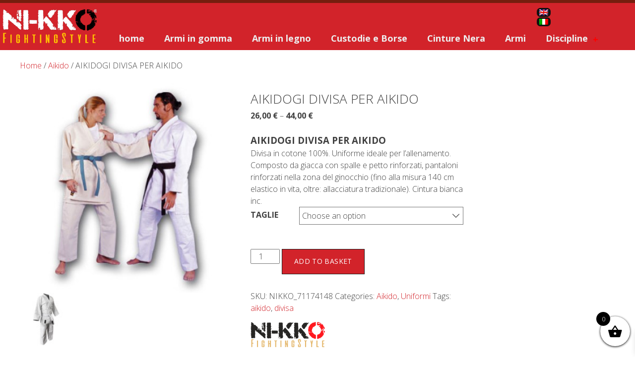

--- FILE ---
content_type: text/html; charset=UTF-8
request_url: https://www.nikkoshop.it/en/product/aikidogi-divisa-per-aikido/
body_size: 19834
content:
<!DOCTYPE html>
<html lang="en-GB">
<head>
<meta charset="UTF-8">
<meta name="viewport" content="width=device-width, initial-scale=1">
<title>AIKIDOGI DIVISA PER AIKIDO - Nikkoshop</title>
<link href="//maxcdn.bootstrapcdn.com/font-awesome/4.2.0/css/font-awesome.min.css" rel="stylesheet">
<link rel="profile" href="http://gmpg.org/xfn/11">
<link rel="pingback" href="https://www.nikkoshop.it/xmlrpc.php">
	<link rel="shortcut icon" href="https://www.nikkoshop.it/wp-content/uploads/2022/04/favicon_nikko.png" />
	<link rel="apple-touch-icon" sizes="144x144" href="https://www.nikkoshop.it/wp-content/uploads/2022/04/logo-nikko.png" />
 
<meta name='robots' content='index, follow, max-image-preview:large, max-snippet:-1, max-video-preview:-1' />
	<style>img:is([sizes="auto" i], [sizes^="auto," i]) { contain-intrinsic-size: 3000px 1500px }</style>
	
	<!-- This site is optimized with the Yoast SEO plugin v26.7 - https://yoast.com/wordpress/plugins/seo/ -->
	<link rel="canonical" href="https://www.nikkoshop.it/en/product/aikidogi-divisa-per-aikido/" />
	<meta property="og:locale" content="en_GB" />
	<meta property="og:type" content="article" />
	<meta property="og:title" content="AIKIDOGI DIVISA PER AIKIDO - Nikkoshop" />
	<meta property="og:description" content="AIKIDOGI DIVISA PER AIKIDO  Divisa in cotone 100%. Uniforme ideale per l&#039;allenamento. Composto da giacca con spalle e petto rinforzati, pantaloni rinforzati nella zona del ginocchio (fino alla misura 140 cm elastico in vita, oltre: allacciatura tradizionale). Cintura bianca inc." />
	<meta property="og:url" content="https://www.nikkoshop.it/en/product/aikidogi-divisa-per-aikido/" />
	<meta property="og:site_name" content="Nikkoshop" />
	<meta property="article:publisher" content="https://www.facebook.com/NikkoMartialSportSalerno/" />
	<meta property="article:modified_time" content="2025-04-06T16:19:06+00:00" />
	<meta property="og:image" content="https://www.nikkoshop.it/wp-content/uploads/2022/04/divisa-aikido-nikko.jpg" />
	<meta property="og:image:width" content="400" />
	<meta property="og:image:height" content="400" />
	<meta property="og:image:type" content="image/jpeg" />
	<meta name="twitter:card" content="summary_large_image" />
	<meta name="twitter:label1" content="Estimated reading time" />
	<meta name="twitter:data1" content="1 minute" />
	<script type="application/ld+json" class="yoast-schema-graph">{"@context":"https://schema.org","@graph":[{"@type":"WebPage","@id":"https://www.nikkoshop.it/prodotto/aikidogi-divisa-per-aikido/","url":"https://www.nikkoshop.it/prodotto/aikidogi-divisa-per-aikido/","name":"AIKIDOGI DIVISA PER AIKIDO - Nikkoshop","isPartOf":{"@id":"https://www.nikkoshop.it/#website"},"primaryImageOfPage":{"@id":"https://www.nikkoshop.it/prodotto/aikidogi-divisa-per-aikido/#primaryimage"},"image":{"@id":"https://www.nikkoshop.it/prodotto/aikidogi-divisa-per-aikido/#primaryimage"},"thumbnailUrl":"https://www.nikkoshop.it/wp-content/uploads/2022/04/divisa-aikido-nikko.jpg","datePublished":"2022-04-14T14:58:39+00:00","dateModified":"2025-04-06T16:19:06+00:00","breadcrumb":{"@id":"https://www.nikkoshop.it/prodotto/aikidogi-divisa-per-aikido/#breadcrumb"},"inLanguage":"en-GB","potentialAction":[{"@type":"ReadAction","target":["https://www.nikkoshop.it/prodotto/aikidogi-divisa-per-aikido/"]}]},{"@type":"ImageObject","inLanguage":"en-GB","@id":"https://www.nikkoshop.it/prodotto/aikidogi-divisa-per-aikido/#primaryimage","url":"https://www.nikkoshop.it/wp-content/uploads/2022/04/divisa-aikido-nikko.jpg","contentUrl":"https://www.nikkoshop.it/wp-content/uploads/2022/04/divisa-aikido-nikko.jpg","width":400,"height":400},{"@type":"BreadcrumbList","@id":"https://www.nikkoshop.it/prodotto/aikidogi-divisa-per-aikido/#breadcrumb","itemListElement":[{"@type":"ListItem","position":1,"name":"Home","item":"https://www.nikkoshop.it/"},{"@type":"ListItem","position":2,"name":"Shop","item":"https://www.nikkoshop.it/negozio/"},{"@type":"ListItem","position":3,"name":"AIKIDOGI DIVISA PER AIKIDO"}]},{"@type":"WebSite","@id":"https://www.nikkoshop.it/#website","url":"https://www.nikkoshop.it/","name":"Nikkoshop","description":"Fighting style","publisher":{"@id":"https://www.nikkoshop.it/#organization"},"potentialAction":[{"@type":"SearchAction","target":{"@type":"EntryPoint","urlTemplate":"https://www.nikkoshop.it/?s={search_term_string}"},"query-input":{"@type":"PropertyValueSpecification","valueRequired":true,"valueName":"search_term_string"}}],"inLanguage":"en-GB"},{"@type":"Organization","@id":"https://www.nikkoshop.it/#organization","name":"Nikkoshop","url":"https://www.nikkoshop.it/","logo":{"@type":"ImageObject","inLanguage":"en-GB","@id":"https://www.nikkoshop.it/#/schema/logo/image/","url":"https://www.nikkoshop.it/wp-content/uploads/2022/04/ni-kko-brand.png","contentUrl":"https://www.nikkoshop.it/wp-content/uploads/2022/04/ni-kko-brand.png","width":150,"height":51,"caption":"Nikkoshop"},"image":{"@id":"https://www.nikkoshop.it/#/schema/logo/image/"},"sameAs":["https://www.facebook.com/NikkoMartialSportSalerno/"]}]}</script>
	<!-- / Yoast SEO plugin. -->


<link rel='dns-prefetch' href='//www.googletagmanager.com' />
<link rel='dns-prefetch' href='//netdna.bootstrapcdn.com' />
<link rel='dns-prefetch' href='//fonts.googleapis.com' />
<link rel="alternate" type="application/rss+xml" title="Nikkoshop &raquo; Feed" href="https://www.nikkoshop.it/en/feed/" />
		<style>
			.lazyload,
			.lazyloading {
				max-width: 100%;
			}
		</style>
		<script type="text/javascript">
/* <![CDATA[ */
window._wpemojiSettings = {"baseUrl":"https:\/\/s.w.org\/images\/core\/emoji\/16.0.1\/72x72\/","ext":".png","svgUrl":"https:\/\/s.w.org\/images\/core\/emoji\/16.0.1\/svg\/","svgExt":".svg","source":{"concatemoji":"https:\/\/www.nikkoshop.it\/wp-includes\/js\/wp-emoji-release.min.js?ver=6.8.3"}};
/*! This file is auto-generated */
!function(s,n){var o,i,e;function c(e){try{var t={supportTests:e,timestamp:(new Date).valueOf()};sessionStorage.setItem(o,JSON.stringify(t))}catch(e){}}function p(e,t,n){e.clearRect(0,0,e.canvas.width,e.canvas.height),e.fillText(t,0,0);var t=new Uint32Array(e.getImageData(0,0,e.canvas.width,e.canvas.height).data),a=(e.clearRect(0,0,e.canvas.width,e.canvas.height),e.fillText(n,0,0),new Uint32Array(e.getImageData(0,0,e.canvas.width,e.canvas.height).data));return t.every(function(e,t){return e===a[t]})}function u(e,t){e.clearRect(0,0,e.canvas.width,e.canvas.height),e.fillText(t,0,0);for(var n=e.getImageData(16,16,1,1),a=0;a<n.data.length;a++)if(0!==n.data[a])return!1;return!0}function f(e,t,n,a){switch(t){case"flag":return n(e,"\ud83c\udff3\ufe0f\u200d\u26a7\ufe0f","\ud83c\udff3\ufe0f\u200b\u26a7\ufe0f")?!1:!n(e,"\ud83c\udde8\ud83c\uddf6","\ud83c\udde8\u200b\ud83c\uddf6")&&!n(e,"\ud83c\udff4\udb40\udc67\udb40\udc62\udb40\udc65\udb40\udc6e\udb40\udc67\udb40\udc7f","\ud83c\udff4\u200b\udb40\udc67\u200b\udb40\udc62\u200b\udb40\udc65\u200b\udb40\udc6e\u200b\udb40\udc67\u200b\udb40\udc7f");case"emoji":return!a(e,"\ud83e\udedf")}return!1}function g(e,t,n,a){var r="undefined"!=typeof WorkerGlobalScope&&self instanceof WorkerGlobalScope?new OffscreenCanvas(300,150):s.createElement("canvas"),o=r.getContext("2d",{willReadFrequently:!0}),i=(o.textBaseline="top",o.font="600 32px Arial",{});return e.forEach(function(e){i[e]=t(o,e,n,a)}),i}function t(e){var t=s.createElement("script");t.src=e,t.defer=!0,s.head.appendChild(t)}"undefined"!=typeof Promise&&(o="wpEmojiSettingsSupports",i=["flag","emoji"],n.supports={everything:!0,everythingExceptFlag:!0},e=new Promise(function(e){s.addEventListener("DOMContentLoaded",e,{once:!0})}),new Promise(function(t){var n=function(){try{var e=JSON.parse(sessionStorage.getItem(o));if("object"==typeof e&&"number"==typeof e.timestamp&&(new Date).valueOf()<e.timestamp+604800&&"object"==typeof e.supportTests)return e.supportTests}catch(e){}return null}();if(!n){if("undefined"!=typeof Worker&&"undefined"!=typeof OffscreenCanvas&&"undefined"!=typeof URL&&URL.createObjectURL&&"undefined"!=typeof Blob)try{var e="postMessage("+g.toString()+"("+[JSON.stringify(i),f.toString(),p.toString(),u.toString()].join(",")+"));",a=new Blob([e],{type:"text/javascript"}),r=new Worker(URL.createObjectURL(a),{name:"wpTestEmojiSupports"});return void(r.onmessage=function(e){c(n=e.data),r.terminate(),t(n)})}catch(e){}c(n=g(i,f,p,u))}t(n)}).then(function(e){for(var t in e)n.supports[t]=e[t],n.supports.everything=n.supports.everything&&n.supports[t],"flag"!==t&&(n.supports.everythingExceptFlag=n.supports.everythingExceptFlag&&n.supports[t]);n.supports.everythingExceptFlag=n.supports.everythingExceptFlag&&!n.supports.flag,n.DOMReady=!1,n.readyCallback=function(){n.DOMReady=!0}}).then(function(){return e}).then(function(){var e;n.supports.everything||(n.readyCallback(),(e=n.source||{}).concatemoji?t(e.concatemoji):e.wpemoji&&e.twemoji&&(t(e.twemoji),t(e.wpemoji)))}))}((window,document),window._wpemojiSettings);
/* ]]> */
</script>
<style id='wp-emoji-styles-inline-css' type='text/css'>

	img.wp-smiley, img.emoji {
		display: inline !important;
		border: none !important;
		box-shadow: none !important;
		height: 1em !important;
		width: 1em !important;
		margin: 0 0.07em !important;
		vertical-align: -0.1em !important;
		background: none !important;
		padding: 0 !important;
	}
</style>
<link rel='stylesheet' id='wp-block-library-css' href='https://www.nikkoshop.it/wp-includes/css/dist/block-library/style.min.css?ver=6.8.3' type='text/css' media='all' />
<style id='classic-theme-styles-inline-css' type='text/css'>
/*! This file is auto-generated */
.wp-block-button__link{color:#fff;background-color:#32373c;border-radius:9999px;box-shadow:none;text-decoration:none;padding:calc(.667em + 2px) calc(1.333em + 2px);font-size:1.125em}.wp-block-file__button{background:#32373c;color:#fff;text-decoration:none}
</style>
<style id='global-styles-inline-css' type='text/css'>
:root{--wp--preset--aspect-ratio--square: 1;--wp--preset--aspect-ratio--4-3: 4/3;--wp--preset--aspect-ratio--3-4: 3/4;--wp--preset--aspect-ratio--3-2: 3/2;--wp--preset--aspect-ratio--2-3: 2/3;--wp--preset--aspect-ratio--16-9: 16/9;--wp--preset--aspect-ratio--9-16: 9/16;--wp--preset--color--black: #000000;--wp--preset--color--cyan-bluish-gray: #abb8c3;--wp--preset--color--white: #ffffff;--wp--preset--color--pale-pink: #f78da7;--wp--preset--color--vivid-red: #cf2e2e;--wp--preset--color--luminous-vivid-orange: #ff6900;--wp--preset--color--luminous-vivid-amber: #fcb900;--wp--preset--color--light-green-cyan: #7bdcb5;--wp--preset--color--vivid-green-cyan: #00d084;--wp--preset--color--pale-cyan-blue: #8ed1fc;--wp--preset--color--vivid-cyan-blue: #0693e3;--wp--preset--color--vivid-purple: #9b51e0;--wp--preset--gradient--vivid-cyan-blue-to-vivid-purple: linear-gradient(135deg,rgba(6,147,227,1) 0%,rgb(155,81,224) 100%);--wp--preset--gradient--light-green-cyan-to-vivid-green-cyan: linear-gradient(135deg,rgb(122,220,180) 0%,rgb(0,208,130) 100%);--wp--preset--gradient--luminous-vivid-amber-to-luminous-vivid-orange: linear-gradient(135deg,rgba(252,185,0,1) 0%,rgba(255,105,0,1) 100%);--wp--preset--gradient--luminous-vivid-orange-to-vivid-red: linear-gradient(135deg,rgba(255,105,0,1) 0%,rgb(207,46,46) 100%);--wp--preset--gradient--very-light-gray-to-cyan-bluish-gray: linear-gradient(135deg,rgb(238,238,238) 0%,rgb(169,184,195) 100%);--wp--preset--gradient--cool-to-warm-spectrum: linear-gradient(135deg,rgb(74,234,220) 0%,rgb(151,120,209) 20%,rgb(207,42,186) 40%,rgb(238,44,130) 60%,rgb(251,105,98) 80%,rgb(254,248,76) 100%);--wp--preset--gradient--blush-light-purple: linear-gradient(135deg,rgb(255,206,236) 0%,rgb(152,150,240) 100%);--wp--preset--gradient--blush-bordeaux: linear-gradient(135deg,rgb(254,205,165) 0%,rgb(254,45,45) 50%,rgb(107,0,62) 100%);--wp--preset--gradient--luminous-dusk: linear-gradient(135deg,rgb(255,203,112) 0%,rgb(199,81,192) 50%,rgb(65,88,208) 100%);--wp--preset--gradient--pale-ocean: linear-gradient(135deg,rgb(255,245,203) 0%,rgb(182,227,212) 50%,rgb(51,167,181) 100%);--wp--preset--gradient--electric-grass: linear-gradient(135deg,rgb(202,248,128) 0%,rgb(113,206,126) 100%);--wp--preset--gradient--midnight: linear-gradient(135deg,rgb(2,3,129) 0%,rgb(40,116,252) 100%);--wp--preset--font-size--small: 13px;--wp--preset--font-size--medium: 20px;--wp--preset--font-size--large: 36px;--wp--preset--font-size--x-large: 42px;--wp--preset--spacing--20: 0.44rem;--wp--preset--spacing--30: 0.67rem;--wp--preset--spacing--40: 1rem;--wp--preset--spacing--50: 1.5rem;--wp--preset--spacing--60: 2.25rem;--wp--preset--spacing--70: 3.38rem;--wp--preset--spacing--80: 5.06rem;--wp--preset--shadow--natural: 6px 6px 9px rgba(0, 0, 0, 0.2);--wp--preset--shadow--deep: 12px 12px 50px rgba(0, 0, 0, 0.4);--wp--preset--shadow--sharp: 6px 6px 0px rgba(0, 0, 0, 0.2);--wp--preset--shadow--outlined: 6px 6px 0px -3px rgba(255, 255, 255, 1), 6px 6px rgba(0, 0, 0, 1);--wp--preset--shadow--crisp: 6px 6px 0px rgba(0, 0, 0, 1);}:where(.is-layout-flex){gap: 0.5em;}:where(.is-layout-grid){gap: 0.5em;}body .is-layout-flex{display: flex;}.is-layout-flex{flex-wrap: wrap;align-items: center;}.is-layout-flex > :is(*, div){margin: 0;}body .is-layout-grid{display: grid;}.is-layout-grid > :is(*, div){margin: 0;}:where(.wp-block-columns.is-layout-flex){gap: 2em;}:where(.wp-block-columns.is-layout-grid){gap: 2em;}:where(.wp-block-post-template.is-layout-flex){gap: 1.25em;}:where(.wp-block-post-template.is-layout-grid){gap: 1.25em;}.has-black-color{color: var(--wp--preset--color--black) !important;}.has-cyan-bluish-gray-color{color: var(--wp--preset--color--cyan-bluish-gray) !important;}.has-white-color{color: var(--wp--preset--color--white) !important;}.has-pale-pink-color{color: var(--wp--preset--color--pale-pink) !important;}.has-vivid-red-color{color: var(--wp--preset--color--vivid-red) !important;}.has-luminous-vivid-orange-color{color: var(--wp--preset--color--luminous-vivid-orange) !important;}.has-luminous-vivid-amber-color{color: var(--wp--preset--color--luminous-vivid-amber) !important;}.has-light-green-cyan-color{color: var(--wp--preset--color--light-green-cyan) !important;}.has-vivid-green-cyan-color{color: var(--wp--preset--color--vivid-green-cyan) !important;}.has-pale-cyan-blue-color{color: var(--wp--preset--color--pale-cyan-blue) !important;}.has-vivid-cyan-blue-color{color: var(--wp--preset--color--vivid-cyan-blue) !important;}.has-vivid-purple-color{color: var(--wp--preset--color--vivid-purple) !important;}.has-black-background-color{background-color: var(--wp--preset--color--black) !important;}.has-cyan-bluish-gray-background-color{background-color: var(--wp--preset--color--cyan-bluish-gray) !important;}.has-white-background-color{background-color: var(--wp--preset--color--white) !important;}.has-pale-pink-background-color{background-color: var(--wp--preset--color--pale-pink) !important;}.has-vivid-red-background-color{background-color: var(--wp--preset--color--vivid-red) !important;}.has-luminous-vivid-orange-background-color{background-color: var(--wp--preset--color--luminous-vivid-orange) !important;}.has-luminous-vivid-amber-background-color{background-color: var(--wp--preset--color--luminous-vivid-amber) !important;}.has-light-green-cyan-background-color{background-color: var(--wp--preset--color--light-green-cyan) !important;}.has-vivid-green-cyan-background-color{background-color: var(--wp--preset--color--vivid-green-cyan) !important;}.has-pale-cyan-blue-background-color{background-color: var(--wp--preset--color--pale-cyan-blue) !important;}.has-vivid-cyan-blue-background-color{background-color: var(--wp--preset--color--vivid-cyan-blue) !important;}.has-vivid-purple-background-color{background-color: var(--wp--preset--color--vivid-purple) !important;}.has-black-border-color{border-color: var(--wp--preset--color--black) !important;}.has-cyan-bluish-gray-border-color{border-color: var(--wp--preset--color--cyan-bluish-gray) !important;}.has-white-border-color{border-color: var(--wp--preset--color--white) !important;}.has-pale-pink-border-color{border-color: var(--wp--preset--color--pale-pink) !important;}.has-vivid-red-border-color{border-color: var(--wp--preset--color--vivid-red) !important;}.has-luminous-vivid-orange-border-color{border-color: var(--wp--preset--color--luminous-vivid-orange) !important;}.has-luminous-vivid-amber-border-color{border-color: var(--wp--preset--color--luminous-vivid-amber) !important;}.has-light-green-cyan-border-color{border-color: var(--wp--preset--color--light-green-cyan) !important;}.has-vivid-green-cyan-border-color{border-color: var(--wp--preset--color--vivid-green-cyan) !important;}.has-pale-cyan-blue-border-color{border-color: var(--wp--preset--color--pale-cyan-blue) !important;}.has-vivid-cyan-blue-border-color{border-color: var(--wp--preset--color--vivid-cyan-blue) !important;}.has-vivid-purple-border-color{border-color: var(--wp--preset--color--vivid-purple) !important;}.has-vivid-cyan-blue-to-vivid-purple-gradient-background{background: var(--wp--preset--gradient--vivid-cyan-blue-to-vivid-purple) !important;}.has-light-green-cyan-to-vivid-green-cyan-gradient-background{background: var(--wp--preset--gradient--light-green-cyan-to-vivid-green-cyan) !important;}.has-luminous-vivid-amber-to-luminous-vivid-orange-gradient-background{background: var(--wp--preset--gradient--luminous-vivid-amber-to-luminous-vivid-orange) !important;}.has-luminous-vivid-orange-to-vivid-red-gradient-background{background: var(--wp--preset--gradient--luminous-vivid-orange-to-vivid-red) !important;}.has-very-light-gray-to-cyan-bluish-gray-gradient-background{background: var(--wp--preset--gradient--very-light-gray-to-cyan-bluish-gray) !important;}.has-cool-to-warm-spectrum-gradient-background{background: var(--wp--preset--gradient--cool-to-warm-spectrum) !important;}.has-blush-light-purple-gradient-background{background: var(--wp--preset--gradient--blush-light-purple) !important;}.has-blush-bordeaux-gradient-background{background: var(--wp--preset--gradient--blush-bordeaux) !important;}.has-luminous-dusk-gradient-background{background: var(--wp--preset--gradient--luminous-dusk) !important;}.has-pale-ocean-gradient-background{background: var(--wp--preset--gradient--pale-ocean) !important;}.has-electric-grass-gradient-background{background: var(--wp--preset--gradient--electric-grass) !important;}.has-midnight-gradient-background{background: var(--wp--preset--gradient--midnight) !important;}.has-small-font-size{font-size: var(--wp--preset--font-size--small) !important;}.has-medium-font-size{font-size: var(--wp--preset--font-size--medium) !important;}.has-large-font-size{font-size: var(--wp--preset--font-size--large) !important;}.has-x-large-font-size{font-size: var(--wp--preset--font-size--x-large) !important;}
:where(.wp-block-post-template.is-layout-flex){gap: 1.25em;}:where(.wp-block-post-template.is-layout-grid){gap: 1.25em;}
:where(.wp-block-columns.is-layout-flex){gap: 2em;}:where(.wp-block-columns.is-layout-grid){gap: 2em;}
:root :where(.wp-block-pullquote){font-size: 1.5em;line-height: 1.6;}
</style>
<link rel='stylesheet' id='woocommerce-layout-css' href='https://www.nikkoshop.it/wp-content/plugins/woocommerce/assets/css/woocommerce-layout.css?ver=10.4.3' type='text/css' media='all' />
<link rel='stylesheet' id='woocommerce-smallscreen-css' href='https://www.nikkoshop.it/wp-content/plugins/woocommerce/assets/css/woocommerce-smallscreen.css?ver=10.4.3' type='text/css' media='only screen and (max-width: 768px)' />
<link rel='stylesheet' id='woocommerce-general-css' href='https://www.nikkoshop.it/wp-content/plugins/woocommerce/assets/css/woocommerce.css?ver=10.4.3' type='text/css' media='all' />
<style id='woocommerce-inline-inline-css' type='text/css'>
.woocommerce form .form-row .required { visibility: visible; }
</style>
<link rel='stylesheet' id='trp-language-switcher-style-css' href='https://www.nikkoshop.it/wp-content/plugins/translatepress-multilingual/assets/css/trp-language-switcher.css?ver=3.0.7' type='text/css' media='all' />
<link rel='stylesheet' id='xoo-wsc-fonts-css' href='https://www.nikkoshop.it/wp-content/plugins/side-cart-woocommerce/assets/css/xoo-wsc-fonts.css?ver=2.7.2' type='text/css' media='all' />
<link rel='stylesheet' id='xoo-wsc-style-css' href='https://www.nikkoshop.it/wp-content/plugins/side-cart-woocommerce/assets/css/xoo-wsc-style.css?ver=2.7.2' type='text/css' media='all' />
<style id='xoo-wsc-style-inline-css' type='text/css'>



 

.xoo-wsc-footer{
	background-color: #ffffff;
	color: #000000;
	padding: 10px 20px;
	box-shadow: 0 -5px 10px #0000001a;
}

.xoo-wsc-footer, .xoo-wsc-footer a, .xoo-wsc-footer .amount{
	font-size: 18px;
}

.xoo-wsc-btn .amount{
	color: #000000}

.xoo-wsc-btn:hover .amount{
	color: #000000;
}

.xoo-wsc-ft-buttons-cont{
	grid-template-columns: auto;
}

.xoo-wsc-basket{
	bottom: 12px;
	right: 0px;
	background-color: #ffffff;
	color: #000000;
	box-shadow: 0 1px 4px 0;
	border-radius: 50%;
	display: flex;
	width: 60px;
	height: 60px;
}


.xoo-wsc-bki{
	font-size: 30px}

.xoo-wsc-items-count{
	top: -9px;
	left: -8px;
}

.xoo-wsc-items-count, .xoo-wsch-items-count{
	background-color: #000000;
	color: #ffffff;
}

.xoo-wsc-container, .xoo-wsc-slider{
	max-width: 320px;
	right: -320px;
	top: 0;bottom: 0;
	bottom: 0;
	font-family: }


.xoo-wsc-cart-active .xoo-wsc-container, .xoo-wsc-slider-active .xoo-wsc-slider{
	right: 0;
}


.xoo-wsc-cart-active .xoo-wsc-basket{
	right: 320px;
}

.xoo-wsc-slider{
	right: -320px;
}

span.xoo-wsch-close {
    font-size: 16px;
}

	.xoo-wsch-top{
		justify-content: center;
	}
	span.xoo-wsch-close {
	    right: 10px;
	}

.xoo-wsch-text{
	font-size: 20px;
}

.xoo-wsc-header{
	color: #000000;
	background-color: #ffffff;
	border-bottom: 2px solid #eee;
	padding: 15px 15px;
}


.xoo-wsc-body{
	background-color: #ffffff;
}

.xoo-wsc-products:not(.xoo-wsc-pattern-card), .xoo-wsc-products:not(.xoo-wsc-pattern-card) span.amount, .xoo-wsc-products:not(.xoo-wsc-pattern-card) a{
	font-size: 16px;
	color: #000000;
}

.xoo-wsc-products:not(.xoo-wsc-pattern-card) .xoo-wsc-product{
	padding: 20px 15px;
	margin: 0;
	border-radius: 0px;
	box-shadow: 0 0;
	background-color: transparent;
}

.xoo-wsc-sum-col{
	justify-content: center;
}


/** Shortcode **/
.xoo-wsc-sc-count{
	background-color: #000000;
	color: #ffffff;
}

.xoo-wsc-sc-bki{
	font-size: 28px;
	color: #000000;
}
.xoo-wsc-sc-cont{
	color: #000000;
}


.xoo-wsc-product dl.variation {
	display: block;
}


.xoo-wsc-product-cont{
	padding: 10px 10px;
}

.xoo-wsc-products:not(.xoo-wsc-pattern-card) .xoo-wsc-img-col{
	width: 30%;
}

.xoo-wsc-pattern-card .xoo-wsc-img-col img{
	max-width: 100%;
	height: auto;
}

.xoo-wsc-products:not(.xoo-wsc-pattern-card) .xoo-wsc-sum-col{
	width: 70%;
}

.xoo-wsc-pattern-card .xoo-wsc-product-cont{
	width: 50% 
}

@media only screen and (max-width: 600px) {
	.xoo-wsc-pattern-card .xoo-wsc-product-cont  {
		width: 50%;
	}
}


.xoo-wsc-pattern-card .xoo-wsc-product{
	border: 0;
	box-shadow: 0px 10px 15px -12px #0000001a;
}


.xoo-wsc-sm-front{
	background-color: #eee;
}
.xoo-wsc-pattern-card, .xoo-wsc-sm-front{
	border-bottom-left-radius: 5px;
	border-bottom-right-radius: 5px;
}
.xoo-wsc-pattern-card, .xoo-wsc-img-col img, .xoo-wsc-img-col, .xoo-wsc-sm-back-cont{
	border-top-left-radius: 5px;
	border-top-right-radius: 5px;
}
.xoo-wsc-sm-back{
	background-color: #fff;
}
.xoo-wsc-pattern-card, .xoo-wsc-pattern-card a, .xoo-wsc-pattern-card .amount{
	font-size: 16px;
}

.xoo-wsc-sm-front, .xoo-wsc-sm-front a, .xoo-wsc-sm-front .amount{
	color: #000;
}

.xoo-wsc-sm-back, .xoo-wsc-sm-back a, .xoo-wsc-sm-back .amount{
	color: #000;
}


.magictime {
    animation-duration: 0.5s;
}



span.xoo-wsch-items-count{
	height: 20px;
	line-height: 20px;
	width: 20px;
}

span.xoo-wsch-icon{
	font-size: 30px
}

.xoo-wsc-smr-del{
	font-size: 16px
}
</style>
<link rel='stylesheet' id='chld_thm_cfg_parent-css' href='https://www.nikkoshop.it/wp-content/themes/sporta/style.css?ver=6.8.3' type='text/css' media='all' />
<link rel='stylesheet' id='sporta-font-awesome-css' href='//netdna.bootstrapcdn.com/font-awesome/4.7.0/css/font-awesome.min.css?ver=4.7.0' type='text/css' media='all' />
<link rel='stylesheet' id='sporta-style-css' href='https://www.nikkoshop.it/wp-content/themes/sporta-child/style.css?ver=6.8.3' type='text/css' media='all' />
<link rel='stylesheet' id='sporta-oswald-css' href='//fonts.googleapis.com/css?family=Open+Sans%3A400%2C300%2C400italic%2C600%2C700&#038;ver=6.8.3' type='text/css' media='all' />
<link rel='stylesheet' id='sporta-source-sans-css' href='//fonts.googleapis.com/css?family=Open+Sans%3A400%2C300%2C400italic%2C600%2C700&#038;ver=6.8.3' type='text/css' media='all' />
<link rel='stylesheet' id='sporta-woocommerce-css' href='https://www.nikkoshop.it/wp-content/themes/sporta/css/woocommerce.css?ver=6.8.3' type='text/css' media='all' />
<link rel='stylesheet' id='sporta-menu-css' href='https://www.nikkoshop.it/wp-content/themes/sporta/css/jPushMenu.css?ver=6.8.3' type='text/css' media='all' />
<link rel='stylesheet' id='pwb-styles-frontend-css' href='https://www.nikkoshop.it/wp-content/plugins/perfect-woocommerce-brands/build/frontend/css/style.css?ver=3.6.8' type='text/css' media='all' />
<link rel='stylesheet' id='newsletter-css' href='https://www.nikkoshop.it/wp-content/plugins/newsletter/style.css?ver=9.1.1' type='text/css' media='all' />
<link rel='stylesheet' id='googleFonts-css' href='//fonts.googleapis.com/css?family=Open+Sans%3A400%2C300%2C400italic%2C600%2C700&#038;ver=6.8.3' type='text/css' media='all' />
<script type="text/javascript" id="woocommerce-google-analytics-integration-gtag-js-after">
/* <![CDATA[ */
/* Google Analytics for WooCommerce (gtag.js) */
					window.dataLayer = window.dataLayer || [];
					function gtag(){dataLayer.push(arguments);}
					// Set up default consent state.
					for ( const mode of [{"analytics_storage":"denied","ad_storage":"denied","ad_user_data":"denied","ad_personalization":"denied","region":["AT","BE","BG","HR","CY","CZ","DK","EE","FI","FR","DE","GR","HU","IS","IE","IT","LV","LI","LT","LU","MT","NL","NO","PL","PT","RO","SK","SI","ES","SE","GB","CH"]}] || [] ) {
						gtag( "consent", "default", { "wait_for_update": 500, ...mode } );
					}
					gtag("js", new Date());
					gtag("set", "developer_id.dOGY3NW", true);
					gtag("config", "G-LZBYY6PVRE", {"track_404":true,"allow_google_signals":false,"logged_in":false,"linker":{"domains":[],"allow_incoming":false},"custom_map":{"dimension1":"logged_in"}});
/* ]]> */
</script>
<script type="text/javascript" src="https://www.nikkoshop.it/wp-includes/js/jquery/jquery.min.js?ver=3.7.1" id="jquery-core-js"></script>
<script type="text/javascript" src="https://www.nikkoshop.it/wp-includes/js/jquery/jquery-migrate.min.js?ver=3.4.1" id="jquery-migrate-js"></script>
<script type="text/javascript" src="https://www.nikkoshop.it/wp-content/plugins/woocommerce/assets/js/jquery-blockui/jquery.blockUI.min.js?ver=2.7.0-wc.10.4.3" id="wc-jquery-blockui-js" defer="defer" data-wp-strategy="defer"></script>
<script type="text/javascript" id="wc-add-to-cart-js-extra">
/* <![CDATA[ */
var wc_add_to_cart_params = {"ajax_url":"\/wp-admin\/admin-ajax.php","wc_ajax_url":"https:\/\/www.nikkoshop.it\/en\/?wc-ajax=%%endpoint%%","i18n_view_cart":"View basket","cart_url":"https:\/\/www.nikkoshop.it\/en\/carrello\/","is_cart":"","cart_redirect_after_add":"no"};
/* ]]> */
</script>
<script type="text/javascript" src="https://www.nikkoshop.it/wp-content/plugins/woocommerce/assets/js/frontend/add-to-cart.min.js?ver=10.4.3" id="wc-add-to-cart-js" defer="defer" data-wp-strategy="defer"></script>
<script type="text/javascript" id="wc-single-product-js-extra">
/* <![CDATA[ */
var wc_single_product_params = {"i18n_required_rating_text":"Please select a rating","i18n_rating_options":["1 of 5 stars","2 of 5 stars","3 of 5 stars","4 of 5 stars","5 of 5 stars"],"i18n_product_gallery_trigger_text":"View full-screen image gallery","review_rating_required":"yes","flexslider":{"rtl":false,"animation":"slide","smoothHeight":true,"directionNav":false,"controlNav":"thumbnails","slideshow":false,"animationSpeed":500,"animationLoop":false,"allowOneSlide":false},"zoom_enabled":"","zoom_options":[],"photoswipe_enabled":"","photoswipe_options":{"shareEl":false,"closeOnScroll":false,"history":false,"hideAnimationDuration":0,"showAnimationDuration":0},"flexslider_enabled":""};
/* ]]> */
</script>
<script type="text/javascript" src="https://www.nikkoshop.it/wp-content/plugins/woocommerce/assets/js/frontend/single-product.min.js?ver=10.4.3" id="wc-single-product-js" defer="defer" data-wp-strategy="defer"></script>
<script type="text/javascript" src="https://www.nikkoshop.it/wp-content/plugins/woocommerce/assets/js/js-cookie/js.cookie.min.js?ver=2.1.4-wc.10.4.3" id="wc-js-cookie-js" defer="defer" data-wp-strategy="defer"></script>
<script type="text/javascript" id="woocommerce-js-extra">
/* <![CDATA[ */
var woocommerce_params = {"ajax_url":"\/wp-admin\/admin-ajax.php","wc_ajax_url":"https:\/\/www.nikkoshop.it\/en\/?wc-ajax=%%endpoint%%","i18n_password_show":"Show password","i18n_password_hide":"Hide password"};
/* ]]> */
</script>
<script type="text/javascript" src="https://www.nikkoshop.it/wp-content/plugins/woocommerce/assets/js/frontend/woocommerce.min.js?ver=10.4.3" id="woocommerce-js" defer="defer" data-wp-strategy="defer"></script>
<script type="text/javascript" src="https://www.nikkoshop.it/wp-content/plugins/translatepress-multilingual/assets/js/trp-frontend-compatibility.js?ver=3.0.7" id="trp-frontend-compatibility-js"></script>
<script type="text/javascript" src="https://www.nikkoshop.it/wp-content/themes/sporta-child/script.js?ver=6.8.3" id="script-js"></script>
<script type="text/javascript" src="https://www.nikkoshop.it/wp-content/themes/sporta/js/jPushMenu.js?ver=6.8.3" id="sporta-pushMenu-js"></script>
<link rel="https://api.w.org/" href="https://www.nikkoshop.it/en/wp-json/" /><link rel="alternate" title="JSON" type="application/json" href="https://www.nikkoshop.it/en/wp-json/wp/v2/product/148" /><link rel="EditURI" type="application/rsd+xml" title="RSD" href="https://www.nikkoshop.it/xmlrpc.php?rsd" />
<meta name="generator" content="WordPress 6.8.3" />
<meta name="generator" content="WooCommerce 10.4.3" />
<link rel='shortlink' href='https://www.nikkoshop.it/en/?p=148' />
<link rel="alternate" title="oEmbed (JSON)" type="application/json+oembed" href="https://www.nikkoshop.it/en/wp-json/oembed/1.0/embed?url=https%3A%2F%2Fwww.nikkoshop.it%2Fen%2Fproduct%2Faikidogi-divisa-per-aikido%2F" />
<link rel="alternate" title="oEmbed (XML)" type="text/xml+oembed" href="https://www.nikkoshop.it/en/wp-json/oembed/1.0/embed?url=https%3A%2F%2Fwww.nikkoshop.it%2Fen%2Fproduct%2Faikidogi-divisa-per-aikido%2F&#038;format=xml" />
<link rel="alternate" hreflang="it-IT" href="https://www.nikkoshop.it/prodotto/aikidogi-divisa-per-aikido/"/>
<link rel="alternate" hreflang="en-GB" href="https://www.nikkoshop.it/en/product/aikidogi-divisa-per-aikido/"/>
<link rel="alternate" hreflang="it" href="https://www.nikkoshop.it/prodotto/aikidogi-divisa-per-aikido/"/>
<link rel="alternate" hreflang="en" href="https://www.nikkoshop.it/en/product/aikidogi-divisa-per-aikido/"/>
		<script>
			document.documentElement.className = document.documentElement.className.replace('no-js', 'js');
		</script>
				<style>
			.no-js img.lazyload {
				display: none;
			}

			figure.wp-block-image img.lazyloading {
				min-width: 150px;
			}

			.lazyload,
			.lazyloading {
				--smush-placeholder-width: 100px;
				--smush-placeholder-aspect-ratio: 1/1;
				width: var(--smush-image-width, var(--smush-placeholder-width)) !important;
				aspect-ratio: var(--smush-image-aspect-ratio, var(--smush-placeholder-aspect-ratio)) !important;
			}

						.lazyload, .lazyloading {
				opacity: 0;
			}

			.lazyloaded {
				opacity: 1;
				transition: opacity 400ms;
				transition-delay: 0ms;
			}

					</style>
		<!--[if lt IE 9]>
<script src="https://www.nikkoshop.it/wp-content/themes/sporta/js/html5shiv.js"></script>
<![endif]-->
	<!-- sporta customizer CSS -->
	<style>
		body {
			border-color: ;
		}
		a, .product_list_widget a, .site-footer a {
			color: ;      
		}
		
		a:hover, .cbp-spmenu a:hover, .main-navigation li:hover > a, .main-navigation ul ul li:hover a, .social-media-icons .fa:hover {    
			color: #0a0a0a; 
		}  
	 
		.amount, a:focus, a:active { color:  !important; } 
	    button.red, .featured-title, .latest-title, button span { background: ; }    
		  
		blockquote, .latest-products, #sequence, .site-footer, .site-header, .plus { border-color: ; }  
		 
	    button, input[type="button"], input[type="reset"], input[type="submit"] { background: ; border-color: ; }  
		 
		button:hover, input[type="button"]:hover, input[type="reset"]:hover, input[type="submit"]:hover { border-color: ; background: ; }
		
		#site-navigation button:hover { background: none; }  
		 
	</style>
<link href="//maxcdn.bootstrapcdn.com/font-awesome/4.2.0/css/font-awesome.min.css"  rel="stylesheet">	<noscript><style>.woocommerce-product-gallery{ opacity: 1 !important; }</style></noscript>
	
<!-- My Custom CSS Start -->
<style type="text/css">
/* Plugin Author: Salvatore Noschese */
@import url('https://www.nikkoshop.it/wp-content/themes/sporta/inc/my_style.css?1658734697');
/* Also known as: DarkWolf - http://www.darkwolf.it/ */
</style>
<!-- My Custom CSS End -->
	<!-- google search console proprty updated 0t/08/2022 by Claudio -->
<meta name="google-site-verification" content="KmGMZymO4T3SCx2Hpxqlvli0XIDsXvvddIPL1f3grlA" />
</head>

<body class="wp-singular product-template-default single single-product postid-148 wp-theme-sporta wp-child-theme-sporta-child sticky-header theme-sporta woocommerce woocommerce-page woocommerce-no-js translatepress-en_GB">

	<div id="page" class="hfeed site">
		<a class="skip-link screen-reader-text" href="#content" data-no-translation="" data-trp-gettext="">Skip to content</a>

		<header id="masthead" class="site-header" role="banner">		
    		<div class="site-branding">
        		    		
            		<div class="site-logo"> 
       					<a href='https://www.nikkoshop.it/en/' title='Nikkoshop' rel='home'><img data-src='https://www.nikkoshop.it/wp-content/uploads/2022/04/logo_nikko.png'  alt="Nikkoshop" src="[data-uri]" class="lazyload" style="--smush-placeholder-width: 600px; --smush-placeholder-aspect-ratio: 600/219;"></a> 
    				</div><!-- .site-logo --> 
					 
			</div><!-- .site-branding --> 
        
        	<div class="top-nav hide-on-menu">
				<aside id="block-5" class="widget widget_block">
<div class="wp-block-group"><div class="wp-block-group__inner-container is-layout-flow wp-block-group-is-layout-flow"><div class="widget widget_nav_menu"><div class="menu-language-container"><ul id="menu-language" class="menu"><li id="menu-item-122" class="trp-language-switcher-container menu-item menu-item-type-post_type menu-item-object-language_switcher current-language-menu-item menu-item-122"><a href="https://www.nikkoshop.it/en/product/aikidogi-divisa-per-aikido/"><span data-no-translation><img decoding="async" class="trp-flag-image lazyload" data-src="https://www.nikkoshop.it/wp-content/plugins/translatepress-multilingual/assets/images/flags/en_GB.png" width="18" height="12" alt="en_GB" title="English (UK)" src="[data-uri]" style="--smush-placeholder-width: 18px; --smush-placeholder-aspect-ratio: 18/12;"></span></a></li>
<li id="menu-item-123" class="trp-language-switcher-container menu-item menu-item-type-post_type menu-item-object-language_switcher menu-item-123"><a href="https://www.nikkoshop.it/prodotto/aikidogi-divisa-per-aikido/"><span data-no-translation><img decoding="async" class="trp-flag-image lazyload" data-src="https://www.nikkoshop.it/wp-content/plugins/translatepress-multilingual/assets/images/flags/it_IT.png" width="18" height="12" alt="it_IT" title="Italiano" src="[data-uri]" style="--smush-placeholder-width: 18px; --smush-placeholder-aspect-ratio: 18/12;"></span></a></li>
</ul></div></div></div></div>
</aside><aside id="block-6" class="widget widget_block">
<div class="wp-block-group"><div class="wp-block-group__inner-container is-layout-flow wp-block-group-is-layout-flow"></div></div>
</aside>        		</div><!-- .top-nav --> 
        
			<div class="nav-container">
				<nav id="site-navigation" class="main-navigation" role="navigation">
					<button aria-label="menu" class="toggle-menu menu-right"><i class="fa fa-bars"></i></button>
				<div class="hide-on-menu"><div class="menu-shop-nav-container"><ul id="menu-shop-nav" class="menu"><li id="menu-item-99" class="menu-item menu-item-type-post_type menu-item-object-page menu-item-home menu-item-99"><a href="https://www.nikkoshop.it/en/">home</a></li>
<li id="menu-item-249" class="menu-item menu-item-type-taxonomy menu-item-object-product_cat menu-item-249"><a href="https://www.nikkoshop.it/en/product-category/armi-in-gomma/">Armi in gomma</a></li>
<li id="menu-item-250" class="menu-item menu-item-type-taxonomy menu-item-object-product_cat menu-item-250"><a href="https://www.nikkoshop.it/en/product-category/armi-in-legno/">Armi in legno</a></li>
<li id="menu-item-253" class="menu-item menu-item-type-taxonomy menu-item-object-product_cat menu-item-253"><a href="https://www.nikkoshop.it/en/product-category/custodie-e-borse/">Custodie e Borse</a></li>
<li id="menu-item-254" class="menu-item menu-item-type-taxonomy menu-item-object-product_cat menu-item-254"><a href="https://www.nikkoshop.it/en/product-category/cinture-nera/">Cinture Nera</a></li>
<li id="menu-item-256" class="menu-item menu-item-type-taxonomy menu-item-object-product_cat menu-item-256"><a href="https://www.nikkoshop.it/en/product-category/armi/">Armi</a></li>
<li id="menu-item-257" class="menu-item menu-item-type-custom menu-item-object-custom menu-item-has-children menu-item-257"><a href="#">Discipline</a>
<ul class="sub-menu">
	<li id="menu-item-251" class="menu-item menu-item-type-taxonomy menu-item-object-product_cat menu-item-251"><a href="https://www.nikkoshop.it/en/product-category/karate/">Karate</a></li>
	<li id="menu-item-252" class="menu-item menu-item-type-taxonomy menu-item-object-product_cat menu-item-252"><a href="https://www.nikkoshop.it/en/product-category/taekwondo-wt/">Taekwondo WT</a></li>
	<li id="menu-item-247" class="menu-item menu-item-type-taxonomy menu-item-object-product_cat current-product-ancestor current-menu-parent current-product-parent menu-item-247"><a href="https://www.nikkoshop.it/en/product-category/aikido/">Aikido</a></li>
	<li id="menu-item-248" class="menu-item menu-item-type-taxonomy menu-item-object-product_cat menu-item-248"><a href="https://www.nikkoshop.it/en/product-category/chanbara/">Chanbara</a></li>
</ul>
</li>
</ul></div></div>
				</nav><!-- #site-navigation -->
        		 
        	</div><!-- nav-container --> 
	
    </header><!-- #masthead --> 

	<!-- Right menu element-->
	<nav class="cbp-spmenu cbp-spmenu-vertical cbp-spmenu-right">
		<aside id="block-5" class="widget widget_block">
<div class="wp-block-group"><div class="wp-block-group__inner-container is-layout-flow wp-block-group-is-layout-flow"><div class="widget widget_nav_menu"><div class="menu-language-container"><ul id="menu-language-1" class="menu"><li class="trp-language-switcher-container menu-item menu-item-type-post_type menu-item-object-language_switcher current-language-menu-item menu-item-122"><a href="https://www.nikkoshop.it/en/product/aikidogi-divisa-per-aikido/"><span data-no-translation><img decoding="async" class="trp-flag-image lazyload" data-src="https://www.nikkoshop.it/wp-content/plugins/translatepress-multilingual/assets/images/flags/en_GB.png" width="18" height="12" alt="en_GB" title="English (UK)" src="[data-uri]" style="--smush-placeholder-width: 18px; --smush-placeholder-aspect-ratio: 18/12;"></span></a></li>
<li class="trp-language-switcher-container menu-item menu-item-type-post_type menu-item-object-language_switcher menu-item-123"><a href="https://www.nikkoshop.it/prodotto/aikidogi-divisa-per-aikido/"><span data-no-translation><img decoding="async" class="trp-flag-image lazyload" data-src="https://www.nikkoshop.it/wp-content/plugins/translatepress-multilingual/assets/images/flags/it_IT.png" width="18" height="12" alt="it_IT" title="Italiano" src="[data-uri]" style="--smush-placeholder-width: 18px; --smush-placeholder-aspect-ratio: 18/12;"></span></a></li>
</ul></div></div></div></div>
</aside><aside id="block-6" class="widget widget_block">
<div class="wp-block-group"><div class="wp-block-group__inner-container is-layout-flow wp-block-group-is-layout-flow"></div></div>
</aside>		<hr />
		<div class="menu-shop-nav-container"><ul id="menu-shop-nav-1" class="menu"><li class="menu-item menu-item-type-post_type menu-item-object-page menu-item-home menu-item-99"><a href="https://www.nikkoshop.it/en/">home</a></li>
<li class="menu-item menu-item-type-taxonomy menu-item-object-product_cat menu-item-249"><a href="https://www.nikkoshop.it/en/product-category/armi-in-gomma/">Armi in gomma</a></li>
<li class="menu-item menu-item-type-taxonomy menu-item-object-product_cat menu-item-250"><a href="https://www.nikkoshop.it/en/product-category/armi-in-legno/">Armi in legno</a></li>
<li class="menu-item menu-item-type-taxonomy menu-item-object-product_cat menu-item-253"><a href="https://www.nikkoshop.it/en/product-category/custodie-e-borse/">Custodie e Borse</a></li>
<li class="menu-item menu-item-type-taxonomy menu-item-object-product_cat menu-item-254"><a href="https://www.nikkoshop.it/en/product-category/cinture-nera/">Cinture Nera</a></li>
<li class="menu-item menu-item-type-taxonomy menu-item-object-product_cat menu-item-256"><a href="https://www.nikkoshop.it/en/product-category/armi/">Armi</a></li>
<li class="menu-item menu-item-type-custom menu-item-object-custom menu-item-has-children menu-item-257"><a href="#">Discipline</a>
<ul class="sub-menu">
	<li class="menu-item menu-item-type-taxonomy menu-item-object-product_cat menu-item-251"><a href="https://www.nikkoshop.it/en/product-category/karate/">Karate</a></li>
	<li class="menu-item menu-item-type-taxonomy menu-item-object-product_cat menu-item-252"><a href="https://www.nikkoshop.it/en/product-category/taekwondo-wt/">Taekwondo WT</a></li>
	<li class="menu-item menu-item-type-taxonomy menu-item-object-product_cat current-product-ancestor current-menu-parent current-product-parent menu-item-247"><a href="https://www.nikkoshop.it/en/product-category/aikido/">Aikido</a></li>
	<li class="menu-item menu-item-type-taxonomy menu-item-object-product_cat menu-item-248"><a href="https://www.nikkoshop.it/en/product-category/chanbara/">Chanbara</a></li>
</ul>
</li>
</ul></div>	</nav><!-- cbp-spmenu -->  


	<section id="content" class="site-content"> 

<div class="grid grid-pad">
<div class="col-9-12">
	<div id="primary" class="content-area"><main id="main" class="site-main" role="main"><nav class="woocommerce-breadcrumb" aria-label="Breadcrumb"><a href="https://www.nikkoshop.it/en" data-no-translation="" data-trp-gettext="">Home</a>&nbsp;&#47;&nbsp;<a href="https://www.nikkoshop.it/en/product-category/aikido/">Aikido</a>&nbsp;&#47;&nbsp;AIKIDOGI DIVISA PER AIKIDO</nav>
		
			<div class="woocommerce-notices-wrapper"></div><div id="product-148" class="product type-product post-148 status-publish first instock product_cat-aikido product_cat-uniformi product_tag-aikido product_tag-divisa has-post-thumbnail taxable shipping-taxable purchasable product-type-variable">

	<div class="woocommerce-product-gallery woocommerce-product-gallery--with-images woocommerce-product-gallery--columns-4 images" data-columns="4" style="opacity: 0; transition: opacity .25s ease-in-out;">
	<div class="woocommerce-product-gallery__wrapper">
		<div data-thumb="https://www.nikkoshop.it/wp-content/uploads/2022/04/divisa-aikido-nikko-100x100.jpg" data-thumb-alt="AIKIDOGI DIVISA PER AIKIDO" data-thumb-srcset="https://www.nikkoshop.it/wp-content/uploads/2022/04/divisa-aikido-nikko-100x100.jpg 100w, https://www.nikkoshop.it/wp-content/uploads/2022/04/divisa-aikido-nikko-300x300.jpg 300w, https://www.nikkoshop.it/wp-content/uploads/2022/04/divisa-aikido-nikko-150x150.jpg 150w, https://www.nikkoshop.it/wp-content/uploads/2022/04/divisa-aikido-nikko-12x12.jpg 12w, https://www.nikkoshop.it/wp-content/uploads/2022/04/divisa-aikido-nikko.jpg 400w"  data-thumb-sizes="(max-width: 100px) 100vw, 100px" class="woocommerce-product-gallery__image"><a href="https://www.nikkoshop.it/wp-content/uploads/2022/04/divisa-aikido-nikko.jpg"><img loading="lazy" width="400" height="400" src="https://www.nikkoshop.it/wp-content/uploads/2022/04/divisa-aikido-nikko.jpg" class="wp-post-image" alt="AIKIDOGI DIVISA PER AIKIDO" data-caption="" data-src="https://www.nikkoshop.it/wp-content/uploads/2022/04/divisa-aikido-nikko.jpg" data-large_image="https://www.nikkoshop.it/wp-content/uploads/2022/04/divisa-aikido-nikko.jpg" data-large_image_width="400" data-large_image_height="400" decoding="async" fetchpriority="high" srcset="https://www.nikkoshop.it/wp-content/uploads/2022/04/divisa-aikido-nikko.jpg 400w, https://www.nikkoshop.it/wp-content/uploads/2022/04/divisa-aikido-nikko-300x300.jpg 300w, https://www.nikkoshop.it/wp-content/uploads/2022/04/divisa-aikido-nikko-150x150.jpg 150w, https://www.nikkoshop.it/wp-content/uploads/2022/04/divisa-aikido-nikko-12x12.jpg 12w, https://www.nikkoshop.it/wp-content/uploads/2022/04/divisa-aikido-nikko-100x100.jpg 100w" sizes="(max-width: 400px) 100vw, 400px" /></a></div><div data-thumb="https://www.nikkoshop.it/wp-content/uploads/2022/04/divisa-aikido-nikko2-100x100.jpg" data-thumb-alt="AIKIDOGI DIVISA PER AIKIDO - Image 2" data-thumb-srcset="https://www.nikkoshop.it/wp-content/uploads/2022/04/divisa-aikido-nikko2-100x100.jpg 100w, https://www.nikkoshop.it/wp-content/uploads/2022/04/divisa-aikido-nikko2-150x150.jpg 150w, https://www.nikkoshop.it/wp-content/uploads/2022/04/divisa-aikido-nikko2-13x12.jpg 13w, https://www.nikkoshop.it/wp-content/uploads/2022/04/divisa-aikido-nikko2-300x300.jpg 300w"  data-thumb-sizes="(max-width: 100px) 100vw, 100px" class="woocommerce-product-gallery__image" data-no-translation-data-thumb-alt=""><a href="https://www.nikkoshop.it/wp-content/uploads/2022/04/divisa-aikido-nikko2-scaled.jpg"><img loading="lazy" width="100" height="100" src="https://www.nikkoshop.it/wp-content/uploads/2022/04/divisa-aikido-nikko2-100x100.jpg" class="" alt="AIKIDOGI DIVISA PER AIKIDO - Image 2" data-caption="" data-src="https://www.nikkoshop.it/wp-content/uploads/2022/04/divisa-aikido-nikko2-scaled.jpg" data-large_image="https://www.nikkoshop.it/wp-content/uploads/2022/04/divisa-aikido-nikko2-scaled.jpg" data-large_image_width="2560" data-large_image_height="2335" decoding="async" srcset="https://www.nikkoshop.it/wp-content/uploads/2022/04/divisa-aikido-nikko2-100x100.jpg 100w, https://www.nikkoshop.it/wp-content/uploads/2022/04/divisa-aikido-nikko2-150x150.jpg 150w, https://www.nikkoshop.it/wp-content/uploads/2022/04/divisa-aikido-nikko2-13x12.jpg 13w, https://www.nikkoshop.it/wp-content/uploads/2022/04/divisa-aikido-nikko2-300x300.jpg 300w" sizes="(max-width: 100px) 100vw, 100px" data-no-translation-alt="" /></a></div>	</div>
</div>

	<div class="summary entry-summary">
		<h1 class="product_title entry-title">AIKIDOGI DIVISA PER AIKIDO</h1><p class="price"><span class="woocommerce-Price-amount amount" aria-hidden="true"><bdi>26,00&nbsp;<span class="woocommerce-Price-currencySymbol">&euro;</span></bdi></span> <span aria-hidden="true">&ndash;</span> <span class="woocommerce-Price-amount amount" aria-hidden="true"><bdi>44,00&nbsp;<span class="woocommerce-Price-currencySymbol">&euro;</span></bdi></span><span class="screen-reader-text" data-no-translation="" data-trp-gettext="">Price range: 26,00&nbsp;&euro; through 44,00&nbsp;&euro;</span></p>
<div class="woocommerce-product-details__short-description">
	<div><strong><span style="font-size: 14pt;">AIKIDOGI DIVISA PER AIKIDO</span> </strong></div>
<div class="std">Divisa in cotone 100%. Uniforme ideale per l&#8217;allenamento.</div>
<div class="std">Composto da giacca con spalle e petto rinforzati, pantaloni rinforzati nella zona del ginocchio (fino alla misura 140 cm elastico in vita, oltre: allacciatura tradizionale). Cintura bianca inc.</div>
</div>

<form class="variations_form cart" action="https://www.nikkoshop.it/en/product/aikidogi-divisa-per-aikido/" method="post" enctype='multipart/form-data' data-product_id="148" data-product_variations="[{&quot;attributes&quot;:{&quot;attribute_pa_taglie&quot;:&quot;cm110&quot;},&quot;availability_html&quot;:&quot;&lt;p class=\&quot;stock out-of-stock\&quot;&gt;Out of stock&lt;\/p&gt;\n&quot;,&quot;backorders_allowed&quot;:false,&quot;dimensions&quot;:{&quot;length&quot;:&quot;&quot;,&quot;width&quot;:&quot;&quot;,&quot;height&quot;:&quot;&quot;},&quot;dimensions_html&quot;:&quot;N\/A&quot;,&quot;display_price&quot;:26,&quot;display_regular_price&quot;:26,&quot;image&quot;:{&quot;title&quot;:&quot;divisa aikido nikko&quot;,&quot;caption&quot;:&quot;&quot;,&quot;url&quot;:&quot;https:\/\/www.nikkoshop.it\/wp-content\/uploads\/2022\/04\/divisa-aikido-nikko.jpg&quot;,&quot;alt&quot;:&quot;divisa aikido nikko&quot;,&quot;src&quot;:&quot;https:\/\/www.nikkoshop.it\/wp-content\/uploads\/2022\/04\/divisa-aikido-nikko.jpg&quot;,&quot;srcset&quot;:&quot;https:\/\/www.nikkoshop.it\/wp-content\/uploads\/2022\/04\/divisa-aikido-nikko.jpg 400w, https:\/\/www.nikkoshop.it\/wp-content\/uploads\/2022\/04\/divisa-aikido-nikko-300x300.jpg 300w, https:\/\/www.nikkoshop.it\/wp-content\/uploads\/2022\/04\/divisa-aikido-nikko-150x150.jpg 150w, https:\/\/www.nikkoshop.it\/wp-content\/uploads\/2022\/04\/divisa-aikido-nikko-12x12.jpg 12w, https:\/\/www.nikkoshop.it\/wp-content\/uploads\/2022\/04\/divisa-aikido-nikko-100x100.jpg 100w&quot;,&quot;sizes&quot;:&quot;(max-width: 400px) 100vw, 400px&quot;,&quot;full_src&quot;:&quot;https:\/\/www.nikkoshop.it\/wp-content\/uploads\/2022\/04\/divisa-aikido-nikko.jpg&quot;,&quot;full_src_w&quot;:400,&quot;full_src_h&quot;:400,&quot;gallery_thumbnail_src&quot;:&quot;https:\/\/www.nikkoshop.it\/wp-content\/uploads\/2022\/04\/divisa-aikido-nikko-100x100.jpg&quot;,&quot;gallery_thumbnail_src_w&quot;:100,&quot;gallery_thumbnail_src_h&quot;:100,&quot;thumb_src&quot;:&quot;https:\/\/www.nikkoshop.it\/wp-content\/uploads\/2022\/04\/divisa-aikido-nikko-300x300.jpg&quot;,&quot;thumb_src_w&quot;:300,&quot;thumb_src_h&quot;:300,&quot;src_w&quot;:400,&quot;src_h&quot;:400},&quot;image_id&quot;:149,&quot;is_downloadable&quot;:false,&quot;is_in_stock&quot;:false,&quot;is_purchasable&quot;:true,&quot;is_sold_individually&quot;:&quot;no&quot;,&quot;is_virtual&quot;:false,&quot;max_qty&quot;:&quot;&quot;,&quot;min_qty&quot;:1,&quot;price_html&quot;:&quot;&lt;span class=\&quot;price\&quot;&gt;&lt;span class=\&quot;woocommerce-Price-amount amount\&quot;&gt;&lt;bdi&gt;26,00&amp;nbsp;&lt;span class=\&quot;woocommerce-Price-currencySymbol\&quot;&gt;&amp;euro;&lt;\/span&gt;&lt;\/bdi&gt;&lt;\/span&gt;&lt;\/span&gt;&quot;,&quot;sku&quot;:&quot;NIKKO_71174148-01&quot;,&quot;variation_description&quot;:&quot;&quot;,&quot;variation_id&quot;:155,&quot;variation_is_active&quot;:true,&quot;variation_is_visible&quot;:true,&quot;weight&quot;:&quot;&quot;,&quot;weight_html&quot;:&quot;N\/A&quot;},{&quot;attributes&quot;:{&quot;attribute_pa_taglie&quot;:&quot;cm120&quot;},&quot;availability_html&quot;:&quot;&lt;p class=\&quot;stock in-stock\&quot;&gt;1 in stock&lt;\/p&gt;\n&quot;,&quot;backorders_allowed&quot;:false,&quot;dimensions&quot;:{&quot;length&quot;:&quot;&quot;,&quot;width&quot;:&quot;&quot;,&quot;height&quot;:&quot;&quot;},&quot;dimensions_html&quot;:&quot;N\/A&quot;,&quot;display_price&quot;:29,&quot;display_regular_price&quot;:29,&quot;image&quot;:{&quot;title&quot;:&quot;divisa aikido nikko&quot;,&quot;caption&quot;:&quot;&quot;,&quot;url&quot;:&quot;https:\/\/www.nikkoshop.it\/wp-content\/uploads\/2022\/04\/divisa-aikido-nikko.jpg&quot;,&quot;alt&quot;:&quot;divisa aikido nikko&quot;,&quot;src&quot;:&quot;https:\/\/www.nikkoshop.it\/wp-content\/uploads\/2022\/04\/divisa-aikido-nikko.jpg&quot;,&quot;srcset&quot;:&quot;https:\/\/www.nikkoshop.it\/wp-content\/uploads\/2022\/04\/divisa-aikido-nikko.jpg 400w, https:\/\/www.nikkoshop.it\/wp-content\/uploads\/2022\/04\/divisa-aikido-nikko-300x300.jpg 300w, https:\/\/www.nikkoshop.it\/wp-content\/uploads\/2022\/04\/divisa-aikido-nikko-150x150.jpg 150w, https:\/\/www.nikkoshop.it\/wp-content\/uploads\/2022\/04\/divisa-aikido-nikko-12x12.jpg 12w, https:\/\/www.nikkoshop.it\/wp-content\/uploads\/2022\/04\/divisa-aikido-nikko-100x100.jpg 100w&quot;,&quot;sizes&quot;:&quot;(max-width: 400px) 100vw, 400px&quot;,&quot;full_src&quot;:&quot;https:\/\/www.nikkoshop.it\/wp-content\/uploads\/2022\/04\/divisa-aikido-nikko.jpg&quot;,&quot;full_src_w&quot;:400,&quot;full_src_h&quot;:400,&quot;gallery_thumbnail_src&quot;:&quot;https:\/\/www.nikkoshop.it\/wp-content\/uploads\/2022\/04\/divisa-aikido-nikko-100x100.jpg&quot;,&quot;gallery_thumbnail_src_w&quot;:100,&quot;gallery_thumbnail_src_h&quot;:100,&quot;thumb_src&quot;:&quot;https:\/\/www.nikkoshop.it\/wp-content\/uploads\/2022\/04\/divisa-aikido-nikko-300x300.jpg&quot;,&quot;thumb_src_w&quot;:300,&quot;thumb_src_h&quot;:300,&quot;src_w&quot;:400,&quot;src_h&quot;:400},&quot;image_id&quot;:149,&quot;is_downloadable&quot;:false,&quot;is_in_stock&quot;:true,&quot;is_purchasable&quot;:true,&quot;is_sold_individually&quot;:&quot;no&quot;,&quot;is_virtual&quot;:false,&quot;max_qty&quot;:1,&quot;min_qty&quot;:1,&quot;price_html&quot;:&quot;&lt;span class=\&quot;price\&quot;&gt;&lt;span class=\&quot;woocommerce-Price-amount amount\&quot;&gt;&lt;bdi&gt;29,00&amp;nbsp;&lt;span class=\&quot;woocommerce-Price-currencySymbol\&quot;&gt;&amp;euro;&lt;\/span&gt;&lt;\/bdi&gt;&lt;\/span&gt;&lt;\/span&gt;&quot;,&quot;sku&quot;:&quot;NIKKO_71174148-02&quot;,&quot;variation_description&quot;:&quot;&quot;,&quot;variation_id&quot;:156,&quot;variation_is_active&quot;:true,&quot;variation_is_visible&quot;:true,&quot;weight&quot;:&quot;&quot;,&quot;weight_html&quot;:&quot;N\/A&quot;},{&quot;attributes&quot;:{&quot;attribute_pa_taglie&quot;:&quot;cm130&quot;},&quot;availability_html&quot;:&quot;&lt;p class=\&quot;stock in-stock\&quot;&gt;1 in stock&lt;\/p&gt;\n&quot;,&quot;backorders_allowed&quot;:false,&quot;dimensions&quot;:{&quot;length&quot;:&quot;&quot;,&quot;width&quot;:&quot;&quot;,&quot;height&quot;:&quot;&quot;},&quot;dimensions_html&quot;:&quot;N\/A&quot;,&quot;display_price&quot;:31,&quot;display_regular_price&quot;:31,&quot;image&quot;:{&quot;title&quot;:&quot;divisa aikido nikko&quot;,&quot;caption&quot;:&quot;&quot;,&quot;url&quot;:&quot;https:\/\/www.nikkoshop.it\/wp-content\/uploads\/2022\/04\/divisa-aikido-nikko.jpg&quot;,&quot;alt&quot;:&quot;divisa aikido nikko&quot;,&quot;src&quot;:&quot;https:\/\/www.nikkoshop.it\/wp-content\/uploads\/2022\/04\/divisa-aikido-nikko.jpg&quot;,&quot;srcset&quot;:&quot;https:\/\/www.nikkoshop.it\/wp-content\/uploads\/2022\/04\/divisa-aikido-nikko.jpg 400w, https:\/\/www.nikkoshop.it\/wp-content\/uploads\/2022\/04\/divisa-aikido-nikko-300x300.jpg 300w, https:\/\/www.nikkoshop.it\/wp-content\/uploads\/2022\/04\/divisa-aikido-nikko-150x150.jpg 150w, https:\/\/www.nikkoshop.it\/wp-content\/uploads\/2022\/04\/divisa-aikido-nikko-12x12.jpg 12w, https:\/\/www.nikkoshop.it\/wp-content\/uploads\/2022\/04\/divisa-aikido-nikko-100x100.jpg 100w&quot;,&quot;sizes&quot;:&quot;(max-width: 400px) 100vw, 400px&quot;,&quot;full_src&quot;:&quot;https:\/\/www.nikkoshop.it\/wp-content\/uploads\/2022\/04\/divisa-aikido-nikko.jpg&quot;,&quot;full_src_w&quot;:400,&quot;full_src_h&quot;:400,&quot;gallery_thumbnail_src&quot;:&quot;https:\/\/www.nikkoshop.it\/wp-content\/uploads\/2022\/04\/divisa-aikido-nikko-100x100.jpg&quot;,&quot;gallery_thumbnail_src_w&quot;:100,&quot;gallery_thumbnail_src_h&quot;:100,&quot;thumb_src&quot;:&quot;https:\/\/www.nikkoshop.it\/wp-content\/uploads\/2022\/04\/divisa-aikido-nikko-300x300.jpg&quot;,&quot;thumb_src_w&quot;:300,&quot;thumb_src_h&quot;:300,&quot;src_w&quot;:400,&quot;src_h&quot;:400},&quot;image_id&quot;:149,&quot;is_downloadable&quot;:false,&quot;is_in_stock&quot;:true,&quot;is_purchasable&quot;:true,&quot;is_sold_individually&quot;:&quot;no&quot;,&quot;is_virtual&quot;:false,&quot;max_qty&quot;:1,&quot;min_qty&quot;:1,&quot;price_html&quot;:&quot;&lt;span class=\&quot;price\&quot;&gt;&lt;span class=\&quot;woocommerce-Price-amount amount\&quot;&gt;&lt;bdi&gt;31,00&amp;nbsp;&lt;span class=\&quot;woocommerce-Price-currencySymbol\&quot;&gt;&amp;euro;&lt;\/span&gt;&lt;\/bdi&gt;&lt;\/span&gt;&lt;\/span&gt;&quot;,&quot;sku&quot;:&quot;NIKKO_71174148-03&quot;,&quot;variation_description&quot;:&quot;&quot;,&quot;variation_id&quot;:157,&quot;variation_is_active&quot;:true,&quot;variation_is_visible&quot;:true,&quot;weight&quot;:&quot;&quot;,&quot;weight_html&quot;:&quot;N\/A&quot;},{&quot;attributes&quot;:{&quot;attribute_pa_taglie&quot;:&quot;cm140&quot;},&quot;availability_html&quot;:&quot;&lt;p class=\&quot;stock out-of-stock\&quot;&gt;Out of stock&lt;\/p&gt;\n&quot;,&quot;backorders_allowed&quot;:false,&quot;dimensions&quot;:{&quot;length&quot;:&quot;&quot;,&quot;width&quot;:&quot;&quot;,&quot;height&quot;:&quot;&quot;},&quot;dimensions_html&quot;:&quot;N\/A&quot;,&quot;display_price&quot;:32,&quot;display_regular_price&quot;:32,&quot;image&quot;:{&quot;title&quot;:&quot;divisa aikido nikko&quot;,&quot;caption&quot;:&quot;&quot;,&quot;url&quot;:&quot;https:\/\/www.nikkoshop.it\/wp-content\/uploads\/2022\/04\/divisa-aikido-nikko.jpg&quot;,&quot;alt&quot;:&quot;divisa aikido nikko&quot;,&quot;src&quot;:&quot;https:\/\/www.nikkoshop.it\/wp-content\/uploads\/2022\/04\/divisa-aikido-nikko.jpg&quot;,&quot;srcset&quot;:&quot;https:\/\/www.nikkoshop.it\/wp-content\/uploads\/2022\/04\/divisa-aikido-nikko.jpg 400w, https:\/\/www.nikkoshop.it\/wp-content\/uploads\/2022\/04\/divisa-aikido-nikko-300x300.jpg 300w, https:\/\/www.nikkoshop.it\/wp-content\/uploads\/2022\/04\/divisa-aikido-nikko-150x150.jpg 150w, https:\/\/www.nikkoshop.it\/wp-content\/uploads\/2022\/04\/divisa-aikido-nikko-12x12.jpg 12w, https:\/\/www.nikkoshop.it\/wp-content\/uploads\/2022\/04\/divisa-aikido-nikko-100x100.jpg 100w&quot;,&quot;sizes&quot;:&quot;(max-width: 400px) 100vw, 400px&quot;,&quot;full_src&quot;:&quot;https:\/\/www.nikkoshop.it\/wp-content\/uploads\/2022\/04\/divisa-aikido-nikko.jpg&quot;,&quot;full_src_w&quot;:400,&quot;full_src_h&quot;:400,&quot;gallery_thumbnail_src&quot;:&quot;https:\/\/www.nikkoshop.it\/wp-content\/uploads\/2022\/04\/divisa-aikido-nikko-100x100.jpg&quot;,&quot;gallery_thumbnail_src_w&quot;:100,&quot;gallery_thumbnail_src_h&quot;:100,&quot;thumb_src&quot;:&quot;https:\/\/www.nikkoshop.it\/wp-content\/uploads\/2022\/04\/divisa-aikido-nikko-300x300.jpg&quot;,&quot;thumb_src_w&quot;:300,&quot;thumb_src_h&quot;:300,&quot;src_w&quot;:400,&quot;src_h&quot;:400},&quot;image_id&quot;:149,&quot;is_downloadable&quot;:false,&quot;is_in_stock&quot;:false,&quot;is_purchasable&quot;:true,&quot;is_sold_individually&quot;:&quot;no&quot;,&quot;is_virtual&quot;:false,&quot;max_qty&quot;:&quot;&quot;,&quot;min_qty&quot;:1,&quot;price_html&quot;:&quot;&lt;span class=\&quot;price\&quot;&gt;&lt;span class=\&quot;woocommerce-Price-amount amount\&quot;&gt;&lt;bdi&gt;32,00&amp;nbsp;&lt;span class=\&quot;woocommerce-Price-currencySymbol\&quot;&gt;&amp;euro;&lt;\/span&gt;&lt;\/bdi&gt;&lt;\/span&gt;&lt;\/span&gt;&quot;,&quot;sku&quot;:&quot;NIKKO_71174148-04&quot;,&quot;variation_description&quot;:&quot;&quot;,&quot;variation_id&quot;:158,&quot;variation_is_active&quot;:true,&quot;variation_is_visible&quot;:true,&quot;weight&quot;:&quot;&quot;,&quot;weight_html&quot;:&quot;N\/A&quot;},{&quot;attributes&quot;:{&quot;attribute_pa_taglie&quot;:&quot;cm150&quot;},&quot;availability_html&quot;:&quot;&lt;p class=\&quot;stock out-of-stock\&quot;&gt;Out of stock&lt;\/p&gt;\n&quot;,&quot;backorders_allowed&quot;:false,&quot;dimensions&quot;:{&quot;length&quot;:&quot;&quot;,&quot;width&quot;:&quot;&quot;,&quot;height&quot;:&quot;&quot;},&quot;dimensions_html&quot;:&quot;N\/A&quot;,&quot;display_price&quot;:33,&quot;display_regular_price&quot;:33,&quot;image&quot;:{&quot;title&quot;:&quot;divisa aikido nikko&quot;,&quot;caption&quot;:&quot;&quot;,&quot;url&quot;:&quot;https:\/\/www.nikkoshop.it\/wp-content\/uploads\/2022\/04\/divisa-aikido-nikko.jpg&quot;,&quot;alt&quot;:&quot;divisa aikido nikko&quot;,&quot;src&quot;:&quot;https:\/\/www.nikkoshop.it\/wp-content\/uploads\/2022\/04\/divisa-aikido-nikko.jpg&quot;,&quot;srcset&quot;:&quot;https:\/\/www.nikkoshop.it\/wp-content\/uploads\/2022\/04\/divisa-aikido-nikko.jpg 400w, https:\/\/www.nikkoshop.it\/wp-content\/uploads\/2022\/04\/divisa-aikido-nikko-300x300.jpg 300w, https:\/\/www.nikkoshop.it\/wp-content\/uploads\/2022\/04\/divisa-aikido-nikko-150x150.jpg 150w, https:\/\/www.nikkoshop.it\/wp-content\/uploads\/2022\/04\/divisa-aikido-nikko-12x12.jpg 12w, https:\/\/www.nikkoshop.it\/wp-content\/uploads\/2022\/04\/divisa-aikido-nikko-100x100.jpg 100w&quot;,&quot;sizes&quot;:&quot;(max-width: 400px) 100vw, 400px&quot;,&quot;full_src&quot;:&quot;https:\/\/www.nikkoshop.it\/wp-content\/uploads\/2022\/04\/divisa-aikido-nikko.jpg&quot;,&quot;full_src_w&quot;:400,&quot;full_src_h&quot;:400,&quot;gallery_thumbnail_src&quot;:&quot;https:\/\/www.nikkoshop.it\/wp-content\/uploads\/2022\/04\/divisa-aikido-nikko-100x100.jpg&quot;,&quot;gallery_thumbnail_src_w&quot;:100,&quot;gallery_thumbnail_src_h&quot;:100,&quot;thumb_src&quot;:&quot;https:\/\/www.nikkoshop.it\/wp-content\/uploads\/2022\/04\/divisa-aikido-nikko-300x300.jpg&quot;,&quot;thumb_src_w&quot;:300,&quot;thumb_src_h&quot;:300,&quot;src_w&quot;:400,&quot;src_h&quot;:400},&quot;image_id&quot;:149,&quot;is_downloadable&quot;:false,&quot;is_in_stock&quot;:false,&quot;is_purchasable&quot;:true,&quot;is_sold_individually&quot;:&quot;no&quot;,&quot;is_virtual&quot;:false,&quot;max_qty&quot;:&quot;&quot;,&quot;min_qty&quot;:1,&quot;price_html&quot;:&quot;&lt;span class=\&quot;price\&quot;&gt;&lt;span class=\&quot;woocommerce-Price-amount amount\&quot;&gt;&lt;bdi&gt;33,00&amp;nbsp;&lt;span class=\&quot;woocommerce-Price-currencySymbol\&quot;&gt;&amp;euro;&lt;\/span&gt;&lt;\/bdi&gt;&lt;\/span&gt;&lt;\/span&gt;&quot;,&quot;sku&quot;:&quot;NIKKO_71174148-05&quot;,&quot;variation_description&quot;:&quot;&quot;,&quot;variation_id&quot;:159,&quot;variation_is_active&quot;:true,&quot;variation_is_visible&quot;:true,&quot;weight&quot;:&quot;&quot;,&quot;weight_html&quot;:&quot;N\/A&quot;},{&quot;attributes&quot;:{&quot;attribute_pa_taglie&quot;:&quot;cm160&quot;},&quot;availability_html&quot;:&quot;&lt;p class=\&quot;stock out-of-stock\&quot;&gt;Out of stock&lt;\/p&gt;\n&quot;,&quot;backorders_allowed&quot;:false,&quot;dimensions&quot;:{&quot;length&quot;:&quot;&quot;,&quot;width&quot;:&quot;&quot;,&quot;height&quot;:&quot;&quot;},&quot;dimensions_html&quot;:&quot;N\/A&quot;,&quot;display_price&quot;:35,&quot;display_regular_price&quot;:35,&quot;image&quot;:{&quot;title&quot;:&quot;divisa aikido nikko&quot;,&quot;caption&quot;:&quot;&quot;,&quot;url&quot;:&quot;https:\/\/www.nikkoshop.it\/wp-content\/uploads\/2022\/04\/divisa-aikido-nikko.jpg&quot;,&quot;alt&quot;:&quot;divisa aikido nikko&quot;,&quot;src&quot;:&quot;https:\/\/www.nikkoshop.it\/wp-content\/uploads\/2022\/04\/divisa-aikido-nikko.jpg&quot;,&quot;srcset&quot;:&quot;https:\/\/www.nikkoshop.it\/wp-content\/uploads\/2022\/04\/divisa-aikido-nikko.jpg 400w, https:\/\/www.nikkoshop.it\/wp-content\/uploads\/2022\/04\/divisa-aikido-nikko-300x300.jpg 300w, https:\/\/www.nikkoshop.it\/wp-content\/uploads\/2022\/04\/divisa-aikido-nikko-150x150.jpg 150w, https:\/\/www.nikkoshop.it\/wp-content\/uploads\/2022\/04\/divisa-aikido-nikko-12x12.jpg 12w, https:\/\/www.nikkoshop.it\/wp-content\/uploads\/2022\/04\/divisa-aikido-nikko-100x100.jpg 100w&quot;,&quot;sizes&quot;:&quot;(max-width: 400px) 100vw, 400px&quot;,&quot;full_src&quot;:&quot;https:\/\/www.nikkoshop.it\/wp-content\/uploads\/2022\/04\/divisa-aikido-nikko.jpg&quot;,&quot;full_src_w&quot;:400,&quot;full_src_h&quot;:400,&quot;gallery_thumbnail_src&quot;:&quot;https:\/\/www.nikkoshop.it\/wp-content\/uploads\/2022\/04\/divisa-aikido-nikko-100x100.jpg&quot;,&quot;gallery_thumbnail_src_w&quot;:100,&quot;gallery_thumbnail_src_h&quot;:100,&quot;thumb_src&quot;:&quot;https:\/\/www.nikkoshop.it\/wp-content\/uploads\/2022\/04\/divisa-aikido-nikko-300x300.jpg&quot;,&quot;thumb_src_w&quot;:300,&quot;thumb_src_h&quot;:300,&quot;src_w&quot;:400,&quot;src_h&quot;:400},&quot;image_id&quot;:149,&quot;is_downloadable&quot;:false,&quot;is_in_stock&quot;:false,&quot;is_purchasable&quot;:true,&quot;is_sold_individually&quot;:&quot;no&quot;,&quot;is_virtual&quot;:false,&quot;max_qty&quot;:&quot;&quot;,&quot;min_qty&quot;:1,&quot;price_html&quot;:&quot;&lt;span class=\&quot;price\&quot;&gt;&lt;span class=\&quot;woocommerce-Price-amount amount\&quot;&gt;&lt;bdi&gt;35,00&amp;nbsp;&lt;span class=\&quot;woocommerce-Price-currencySymbol\&quot;&gt;&amp;euro;&lt;\/span&gt;&lt;\/bdi&gt;&lt;\/span&gt;&lt;\/span&gt;&quot;,&quot;sku&quot;:&quot;NIKKO_71174148-06&quot;,&quot;variation_description&quot;:&quot;&quot;,&quot;variation_id&quot;:160,&quot;variation_is_active&quot;:true,&quot;variation_is_visible&quot;:true,&quot;weight&quot;:&quot;&quot;,&quot;weight_html&quot;:&quot;N\/A&quot;},{&quot;attributes&quot;:{&quot;attribute_pa_taglie&quot;:&quot;cm170&quot;},&quot;availability_html&quot;:&quot;&lt;p class=\&quot;stock out-of-stock\&quot;&gt;Out of stock&lt;\/p&gt;\n&quot;,&quot;backorders_allowed&quot;:false,&quot;dimensions&quot;:{&quot;length&quot;:&quot;&quot;,&quot;width&quot;:&quot;&quot;,&quot;height&quot;:&quot;&quot;},&quot;dimensions_html&quot;:&quot;N\/A&quot;,&quot;display_price&quot;:37,&quot;display_regular_price&quot;:37,&quot;image&quot;:{&quot;title&quot;:&quot;divisa aikido nikko&quot;,&quot;caption&quot;:&quot;&quot;,&quot;url&quot;:&quot;https:\/\/www.nikkoshop.it\/wp-content\/uploads\/2022\/04\/divisa-aikido-nikko.jpg&quot;,&quot;alt&quot;:&quot;divisa aikido nikko&quot;,&quot;src&quot;:&quot;https:\/\/www.nikkoshop.it\/wp-content\/uploads\/2022\/04\/divisa-aikido-nikko.jpg&quot;,&quot;srcset&quot;:&quot;https:\/\/www.nikkoshop.it\/wp-content\/uploads\/2022\/04\/divisa-aikido-nikko.jpg 400w, https:\/\/www.nikkoshop.it\/wp-content\/uploads\/2022\/04\/divisa-aikido-nikko-300x300.jpg 300w, https:\/\/www.nikkoshop.it\/wp-content\/uploads\/2022\/04\/divisa-aikido-nikko-150x150.jpg 150w, https:\/\/www.nikkoshop.it\/wp-content\/uploads\/2022\/04\/divisa-aikido-nikko-12x12.jpg 12w, https:\/\/www.nikkoshop.it\/wp-content\/uploads\/2022\/04\/divisa-aikido-nikko-100x100.jpg 100w&quot;,&quot;sizes&quot;:&quot;(max-width: 400px) 100vw, 400px&quot;,&quot;full_src&quot;:&quot;https:\/\/www.nikkoshop.it\/wp-content\/uploads\/2022\/04\/divisa-aikido-nikko.jpg&quot;,&quot;full_src_w&quot;:400,&quot;full_src_h&quot;:400,&quot;gallery_thumbnail_src&quot;:&quot;https:\/\/www.nikkoshop.it\/wp-content\/uploads\/2022\/04\/divisa-aikido-nikko-100x100.jpg&quot;,&quot;gallery_thumbnail_src_w&quot;:100,&quot;gallery_thumbnail_src_h&quot;:100,&quot;thumb_src&quot;:&quot;https:\/\/www.nikkoshop.it\/wp-content\/uploads\/2022\/04\/divisa-aikido-nikko-300x300.jpg&quot;,&quot;thumb_src_w&quot;:300,&quot;thumb_src_h&quot;:300,&quot;src_w&quot;:400,&quot;src_h&quot;:400},&quot;image_id&quot;:149,&quot;is_downloadable&quot;:false,&quot;is_in_stock&quot;:false,&quot;is_purchasable&quot;:true,&quot;is_sold_individually&quot;:&quot;no&quot;,&quot;is_virtual&quot;:false,&quot;max_qty&quot;:&quot;&quot;,&quot;min_qty&quot;:1,&quot;price_html&quot;:&quot;&lt;span class=\&quot;price\&quot;&gt;&lt;span class=\&quot;woocommerce-Price-amount amount\&quot;&gt;&lt;bdi&gt;37,00&amp;nbsp;&lt;span class=\&quot;woocommerce-Price-currencySymbol\&quot;&gt;&amp;euro;&lt;\/span&gt;&lt;\/bdi&gt;&lt;\/span&gt;&lt;\/span&gt;&quot;,&quot;sku&quot;:&quot;NIKKO_71174148-07&quot;,&quot;variation_description&quot;:&quot;&quot;,&quot;variation_id&quot;:161,&quot;variation_is_active&quot;:true,&quot;variation_is_visible&quot;:true,&quot;weight&quot;:&quot;&quot;,&quot;weight_html&quot;:&quot;N\/A&quot;},{&quot;attributes&quot;:{&quot;attribute_pa_taglie&quot;:&quot;cm180&quot;},&quot;availability_html&quot;:&quot;&lt;p class=\&quot;stock out-of-stock\&quot;&gt;Out of stock&lt;\/p&gt;\n&quot;,&quot;backorders_allowed&quot;:false,&quot;dimensions&quot;:{&quot;length&quot;:&quot;&quot;,&quot;width&quot;:&quot;&quot;,&quot;height&quot;:&quot;&quot;},&quot;dimensions_html&quot;:&quot;N\/A&quot;,&quot;display_price&quot;:40,&quot;display_regular_price&quot;:40,&quot;image&quot;:{&quot;title&quot;:&quot;divisa aikido nikko&quot;,&quot;caption&quot;:&quot;&quot;,&quot;url&quot;:&quot;https:\/\/www.nikkoshop.it\/wp-content\/uploads\/2022\/04\/divisa-aikido-nikko.jpg&quot;,&quot;alt&quot;:&quot;divisa aikido nikko&quot;,&quot;src&quot;:&quot;https:\/\/www.nikkoshop.it\/wp-content\/uploads\/2022\/04\/divisa-aikido-nikko.jpg&quot;,&quot;srcset&quot;:&quot;https:\/\/www.nikkoshop.it\/wp-content\/uploads\/2022\/04\/divisa-aikido-nikko.jpg 400w, https:\/\/www.nikkoshop.it\/wp-content\/uploads\/2022\/04\/divisa-aikido-nikko-300x300.jpg 300w, https:\/\/www.nikkoshop.it\/wp-content\/uploads\/2022\/04\/divisa-aikido-nikko-150x150.jpg 150w, https:\/\/www.nikkoshop.it\/wp-content\/uploads\/2022\/04\/divisa-aikido-nikko-12x12.jpg 12w, https:\/\/www.nikkoshop.it\/wp-content\/uploads\/2022\/04\/divisa-aikido-nikko-100x100.jpg 100w&quot;,&quot;sizes&quot;:&quot;(max-width: 400px) 100vw, 400px&quot;,&quot;full_src&quot;:&quot;https:\/\/www.nikkoshop.it\/wp-content\/uploads\/2022\/04\/divisa-aikido-nikko.jpg&quot;,&quot;full_src_w&quot;:400,&quot;full_src_h&quot;:400,&quot;gallery_thumbnail_src&quot;:&quot;https:\/\/www.nikkoshop.it\/wp-content\/uploads\/2022\/04\/divisa-aikido-nikko-100x100.jpg&quot;,&quot;gallery_thumbnail_src_w&quot;:100,&quot;gallery_thumbnail_src_h&quot;:100,&quot;thumb_src&quot;:&quot;https:\/\/www.nikkoshop.it\/wp-content\/uploads\/2022\/04\/divisa-aikido-nikko-300x300.jpg&quot;,&quot;thumb_src_w&quot;:300,&quot;thumb_src_h&quot;:300,&quot;src_w&quot;:400,&quot;src_h&quot;:400},&quot;image_id&quot;:149,&quot;is_downloadable&quot;:false,&quot;is_in_stock&quot;:false,&quot;is_purchasable&quot;:true,&quot;is_sold_individually&quot;:&quot;no&quot;,&quot;is_virtual&quot;:false,&quot;max_qty&quot;:&quot;&quot;,&quot;min_qty&quot;:1,&quot;price_html&quot;:&quot;&lt;span class=\&quot;price\&quot;&gt;&lt;span class=\&quot;woocommerce-Price-amount amount\&quot;&gt;&lt;bdi&gt;40,00&amp;nbsp;&lt;span class=\&quot;woocommerce-Price-currencySymbol\&quot;&gt;&amp;euro;&lt;\/span&gt;&lt;\/bdi&gt;&lt;\/span&gt;&lt;\/span&gt;&quot;,&quot;sku&quot;:&quot;NIKKO_71174148-08&quot;,&quot;variation_description&quot;:&quot;&quot;,&quot;variation_id&quot;:162,&quot;variation_is_active&quot;:true,&quot;variation_is_visible&quot;:true,&quot;weight&quot;:&quot;&quot;,&quot;weight_html&quot;:&quot;N\/A&quot;},{&quot;attributes&quot;:{&quot;attribute_pa_taglie&quot;:&quot;cm190&quot;},&quot;availability_html&quot;:&quot;&lt;p class=\&quot;stock out-of-stock\&quot;&gt;Out of stock&lt;\/p&gt;\n&quot;,&quot;backorders_allowed&quot;:false,&quot;dimensions&quot;:{&quot;length&quot;:&quot;&quot;,&quot;width&quot;:&quot;&quot;,&quot;height&quot;:&quot;&quot;},&quot;dimensions_html&quot;:&quot;N\/A&quot;,&quot;display_price&quot;:42,&quot;display_regular_price&quot;:42,&quot;image&quot;:{&quot;title&quot;:&quot;divisa aikido nikko&quot;,&quot;caption&quot;:&quot;&quot;,&quot;url&quot;:&quot;https:\/\/www.nikkoshop.it\/wp-content\/uploads\/2022\/04\/divisa-aikido-nikko.jpg&quot;,&quot;alt&quot;:&quot;divisa aikido nikko&quot;,&quot;src&quot;:&quot;https:\/\/www.nikkoshop.it\/wp-content\/uploads\/2022\/04\/divisa-aikido-nikko.jpg&quot;,&quot;srcset&quot;:&quot;https:\/\/www.nikkoshop.it\/wp-content\/uploads\/2022\/04\/divisa-aikido-nikko.jpg 400w, https:\/\/www.nikkoshop.it\/wp-content\/uploads\/2022\/04\/divisa-aikido-nikko-300x300.jpg 300w, https:\/\/www.nikkoshop.it\/wp-content\/uploads\/2022\/04\/divisa-aikido-nikko-150x150.jpg 150w, https:\/\/www.nikkoshop.it\/wp-content\/uploads\/2022\/04\/divisa-aikido-nikko-12x12.jpg 12w, https:\/\/www.nikkoshop.it\/wp-content\/uploads\/2022\/04\/divisa-aikido-nikko-100x100.jpg 100w&quot;,&quot;sizes&quot;:&quot;(max-width: 400px) 100vw, 400px&quot;,&quot;full_src&quot;:&quot;https:\/\/www.nikkoshop.it\/wp-content\/uploads\/2022\/04\/divisa-aikido-nikko.jpg&quot;,&quot;full_src_w&quot;:400,&quot;full_src_h&quot;:400,&quot;gallery_thumbnail_src&quot;:&quot;https:\/\/www.nikkoshop.it\/wp-content\/uploads\/2022\/04\/divisa-aikido-nikko-100x100.jpg&quot;,&quot;gallery_thumbnail_src_w&quot;:100,&quot;gallery_thumbnail_src_h&quot;:100,&quot;thumb_src&quot;:&quot;https:\/\/www.nikkoshop.it\/wp-content\/uploads\/2022\/04\/divisa-aikido-nikko-300x300.jpg&quot;,&quot;thumb_src_w&quot;:300,&quot;thumb_src_h&quot;:300,&quot;src_w&quot;:400,&quot;src_h&quot;:400},&quot;image_id&quot;:149,&quot;is_downloadable&quot;:false,&quot;is_in_stock&quot;:false,&quot;is_purchasable&quot;:true,&quot;is_sold_individually&quot;:&quot;no&quot;,&quot;is_virtual&quot;:false,&quot;max_qty&quot;:&quot;&quot;,&quot;min_qty&quot;:1,&quot;price_html&quot;:&quot;&lt;span class=\&quot;price\&quot;&gt;&lt;span class=\&quot;woocommerce-Price-amount amount\&quot;&gt;&lt;bdi&gt;42,00&amp;nbsp;&lt;span class=\&quot;woocommerce-Price-currencySymbol\&quot;&gt;&amp;euro;&lt;\/span&gt;&lt;\/bdi&gt;&lt;\/span&gt;&lt;\/span&gt;&quot;,&quot;sku&quot;:&quot;NIKKO_71174148-09&quot;,&quot;variation_description&quot;:&quot;&quot;,&quot;variation_id&quot;:163,&quot;variation_is_active&quot;:true,&quot;variation_is_visible&quot;:true,&quot;weight&quot;:&quot;&quot;,&quot;weight_html&quot;:&quot;N\/A&quot;},{&quot;attributes&quot;:{&quot;attribute_pa_taglie&quot;:&quot;cm200&quot;},&quot;availability_html&quot;:&quot;&lt;p class=\&quot;stock out-of-stock\&quot;&gt;Out of stock&lt;\/p&gt;\n&quot;,&quot;backorders_allowed&quot;:false,&quot;dimensions&quot;:{&quot;length&quot;:&quot;&quot;,&quot;width&quot;:&quot;&quot;,&quot;height&quot;:&quot;&quot;},&quot;dimensions_html&quot;:&quot;N\/A&quot;,&quot;display_price&quot;:44,&quot;display_regular_price&quot;:44,&quot;image&quot;:{&quot;title&quot;:&quot;divisa aikido nikko&quot;,&quot;caption&quot;:&quot;&quot;,&quot;url&quot;:&quot;https:\/\/www.nikkoshop.it\/wp-content\/uploads\/2022\/04\/divisa-aikido-nikko.jpg&quot;,&quot;alt&quot;:&quot;divisa aikido nikko&quot;,&quot;src&quot;:&quot;https:\/\/www.nikkoshop.it\/wp-content\/uploads\/2022\/04\/divisa-aikido-nikko.jpg&quot;,&quot;srcset&quot;:&quot;https:\/\/www.nikkoshop.it\/wp-content\/uploads\/2022\/04\/divisa-aikido-nikko.jpg 400w, https:\/\/www.nikkoshop.it\/wp-content\/uploads\/2022\/04\/divisa-aikido-nikko-300x300.jpg 300w, https:\/\/www.nikkoshop.it\/wp-content\/uploads\/2022\/04\/divisa-aikido-nikko-150x150.jpg 150w, https:\/\/www.nikkoshop.it\/wp-content\/uploads\/2022\/04\/divisa-aikido-nikko-12x12.jpg 12w, https:\/\/www.nikkoshop.it\/wp-content\/uploads\/2022\/04\/divisa-aikido-nikko-100x100.jpg 100w&quot;,&quot;sizes&quot;:&quot;(max-width: 400px) 100vw, 400px&quot;,&quot;full_src&quot;:&quot;https:\/\/www.nikkoshop.it\/wp-content\/uploads\/2022\/04\/divisa-aikido-nikko.jpg&quot;,&quot;full_src_w&quot;:400,&quot;full_src_h&quot;:400,&quot;gallery_thumbnail_src&quot;:&quot;https:\/\/www.nikkoshop.it\/wp-content\/uploads\/2022\/04\/divisa-aikido-nikko-100x100.jpg&quot;,&quot;gallery_thumbnail_src_w&quot;:100,&quot;gallery_thumbnail_src_h&quot;:100,&quot;thumb_src&quot;:&quot;https:\/\/www.nikkoshop.it\/wp-content\/uploads\/2022\/04\/divisa-aikido-nikko-300x300.jpg&quot;,&quot;thumb_src_w&quot;:300,&quot;thumb_src_h&quot;:300,&quot;src_w&quot;:400,&quot;src_h&quot;:400},&quot;image_id&quot;:149,&quot;is_downloadable&quot;:false,&quot;is_in_stock&quot;:false,&quot;is_purchasable&quot;:true,&quot;is_sold_individually&quot;:&quot;no&quot;,&quot;is_virtual&quot;:false,&quot;max_qty&quot;:&quot;&quot;,&quot;min_qty&quot;:1,&quot;price_html&quot;:&quot;&lt;span class=\&quot;price\&quot;&gt;&lt;span class=\&quot;woocommerce-Price-amount amount\&quot;&gt;&lt;bdi&gt;44,00&amp;nbsp;&lt;span class=\&quot;woocommerce-Price-currencySymbol\&quot;&gt;&amp;euro;&lt;\/span&gt;&lt;\/bdi&gt;&lt;\/span&gt;&lt;\/span&gt;&quot;,&quot;sku&quot;:&quot;NIKKO_71174148-10&quot;,&quot;variation_description&quot;:&quot;&quot;,&quot;variation_id&quot;:164,&quot;variation_is_active&quot;:true,&quot;variation_is_visible&quot;:true,&quot;weight&quot;:&quot;&quot;,&quot;weight_html&quot;:&quot;N\/A&quot;}]" data-trp-original-action="https://www.nikkoshop.it/en/product/aikidogi-divisa-per-aikido/">
	
			<table class="variations" cellspacing="0" role="presentation">
			<tbody>
									<tr>
						<th class="label"><label for="pa_taglie">TAGLIE</label></th>
						<td class="value">
							<select id="pa_taglie" class="" name="attribute_pa_taglie" data-attribute_name="attribute_pa_taglie" data-show_option_none="yes"><option value="" data-no-translation="" data-trp-gettext="">Choose an option</option><option value="cm110" >CM110</option><option value="cm120" >CM120</option><option value="cm130" >CM130</option><option value="cm140" >CM140</option><option value="cm150" >CM150</option><option value="cm160" >CM160</option><option value="cm170" >CM170</option><option value="cm180" >CM180</option><option value="cm190" >CM190</option><option value="cm200" >CM200</option></select><a class="reset_variations" href="#" aria-label="Clear options" data-no-translation="" data-trp-gettext="" data-no-translation-aria-label="">Clear</a>						</td>
					</tr>
							</tbody>
		</table>
		<div class="reset_variations_alert screen-reader-text" role="alert" aria-live="polite" aria-relevant="all"></div>
		
		<div class="single_variation_wrap">
			<div class="woocommerce-variation single_variation" role="alert" aria-relevant="additions"></div><div class="woocommerce-variation-add-to-cart variations_button">
	
	<div class="quantity">
		<label class="screen-reader-text" for="quantity_697e289da1f45" data-no-translation="" data-trp-gettext="">AIKIDOGI DIVISA PER AIKIDO quantity</label>
	<input
		type="number"
				id="quantity_697e289da1f45"
		class="input-text qty text"
		name="quantity"
		value="1"
		aria-label="Product quantity"
				min="1"
							step="1"
			placeholder=""
			inputmode="numeric"
			autocomplete="off" data-no-translation-aria-label=""
			/>
	</div>

	<button type="submit" class="single_add_to_cart_button button alt" data-no-translation="" data-trp-gettext="">Add to basket</button>

	
	<input type="hidden" name="add-to-cart" value="148" />
	<input type="hidden" name="product_id" value="148" />
	<input type="hidden" name="variation_id" class="variation_id" value="0" />
</div>
		</div>
	
	<input type="hidden" name="trp-form-language" value="en"/></form>

<div class="product_meta">

	
	
		<span class="sku_wrapper">SKU: <span class="sku">NIKKO_71174148</span></span>

	
	<span class="posted_in">Categories: <a href="https://www.nikkoshop.it/en/product-category/aikido/" rel="tag">Aikido</a>, <a href="https://www.nikkoshop.it/en/product-category/uniformi/" rel="tag">Uniformi</a></span>
	<span class="tagged_as">Tags: <a href="https://www.nikkoshop.it/en/product-tag/aikido/" rel="tag">aikido</a>, <a href="https://www.nikkoshop.it/en/product-tag/divisa/" rel="tag">divisa</a></span>
	
</div>
<div class="pwb-single-product-brands pwb-clearfix"><a href="https://www.nikkoshop.it/en/brand/nikko/" title="nikko"><img width="150" height="51" data-src="https://www.nikkoshop.it/wp-content/uploads/2022/04/ni-kko-brand.png" class="attachment-thumbnail size-thumbnail lazyload" alt="nikko" decoding="async" src="[data-uri]" style="--smush-placeholder-width: 150px; --smush-placeholder-aspect-ratio: 150/51;" /></a></div>	</div>

	
	<div class="woocommerce-tabs wc-tabs-wrapper">
		<ul class="tabs wc-tabs" role="tablist">
							<li role="presentation" class="description_tab" id="tab-title-description">
					<a href="#tab-description" role="tab" aria-controls="tab-description">
						Description					</a>
				</li>
							<li role="presentation" class="additional_information_tab" id="tab-title-additional_information">
					<a href="#tab-additional_information" role="tab" aria-controls="tab-additional_information">
						Additional information					</a>
				</li>
							<li role="presentation" class="pwb_tab_tab" id="tab-title-pwb_tab">
					<a href="#tab-pwb_tab" role="tab" aria-controls="tab-pwb_tab">
						Brand					</a>
				</li>
					</ul>
					<div class="woocommerce-Tabs-panel woocommerce-Tabs-panel--description panel entry-content wc-tab" id="tab-description" role="tabpanel" aria-labelledby="tab-title-description">
				
	<h2 data-no-translation="" data-trp-gettext="">Description</h2>

<div class="short-description">
<div><strong><span style="font-size: 14pt;">AIKIDOGI DIVISA PER AIKIDO</span> </strong></div>
<div class="std">Divisa in cotone 100%. Uniforme ideale per l&#8217;allenamento.</div>
<div class="std">Composto da giacca con spalle e petto rinforzati, pantaloni rinforzati nella zona del ginocchio (fino alla misura 140 cm elastico in vita, oltre: allacciatura tradizionale). Cintura bianca inc.</div>
</div>
			</div>
					<div class="woocommerce-Tabs-panel woocommerce-Tabs-panel--additional_information panel entry-content wc-tab" id="tab-additional_information" role="tabpanel" aria-labelledby="tab-title-additional_information">
				
	<h2 data-no-translation="" data-trp-gettext="">Additional information</h2>

<table class="woocommerce-product-attributes shop_attributes" aria-label="Product Details" data-no-translation-aria-label="">
			<tr class="woocommerce-product-attributes-item woocommerce-product-attributes-item--attribute_pa_taglie">
			<th class="woocommerce-product-attributes-item__label" scope="row">TAGLIE</th>
			<td class="woocommerce-product-attributes-item__value"><p><a href="https://www.nikkoshop.it/en/taglie/cm110/" rel="tag">CM110</a>, <a href="https://www.nikkoshop.it/en/taglie/cm120/" rel="tag">CM120</a>, <a href="https://www.nikkoshop.it/en/taglie/cm130/" rel="tag">CM130</a>, <a href="https://www.nikkoshop.it/en/taglie/cm140/" rel="tag">CM140</a>, <a href="https://www.nikkoshop.it/en/taglie/cm150/" rel="tag">CM150</a>, <a href="https://www.nikkoshop.it/en/taglie/cm160/" rel="tag">CM160</a>, <a href="https://www.nikkoshop.it/en/taglie/cm170/" rel="tag">CM170</a>, <a href="https://www.nikkoshop.it/en/taglie/cm180/" rel="tag">CM180</a>, <a href="https://www.nikkoshop.it/en/taglie/cm190/" rel="tag">CM190</a>, <a href="https://www.nikkoshop.it/en/taglie/cm200/" rel="tag">CM200</a></p>
</td>
		</tr>
	</table>
			</div>
					<div class="woocommerce-Tabs-panel woocommerce-Tabs-panel--pwb_tab panel entry-content wc-tab" id="tab-pwb_tab" role="tabpanel" aria-labelledby="tab-title-pwb_tab">
				
		<h2 data-no-translation="" data-trp-gettext="">Brand</h2>
									<div id="tab-pwb_tab-content">
					<h3>nikko</h3>
																			<span>
								<a href="https://www.nikkoshop.it/en/brand/nikko/" title="nikko" ><img width="150" height="51" data-src="https://www.nikkoshop.it/wp-content/uploads/2022/04/ni-kko-brand.png" class="attachment-thumbnail size-thumbnail lazyload" alt="nikko" src="[data-uri]" style="--smush-placeholder-width: 150px; --smush-placeholder-aspect-ratio: 150/51;" /></a>
							</span>
									</div>
											</div>
		
			</div>


	<section class="related products">

					<h2 data-no-translation="" data-trp-gettext="">Related products</h2>
				<ul class="products columns-4">

			
					<li class="post-434 product type-product status-publish has-post-thumbnail pwb-brand-adidas product_cat-karate product_cat-uniformi pa_taglie-cm150 pa_taglie-cm160 pa_taglie-cm170 pa_taglie-cm180 pa_taglie-cm190 pa_taglie-76 pa_taglie-72 pa_taglie-73 pa_taglie-74 pa_taglie-75 first instock taxable shipping-taxable purchasable product-type-variable">
	<a href="https://www.nikkoshop.it/en/product/karategi-adidas-kumite-adizero-2-0-wkf-senza-strisce-logo-oro/" class="woocommerce-LoopProduct-link woocommerce-loop-product__link">
	<a href="https://www.nikkoshop.it/en/product/karategi-adidas-kumite-adizero-2-0-wkf-senza-strisce-logo-oro/">
    
        <div class="front-product-image"> 
        
			<span class="middle-align"></span>
			<img width="400" height="533" data-src="https://www.nikkoshop.it/wp-content/uploads/2023/11/adiz1-525x700-1-400x533.jpg" class="attachment-archive-thumb size-archive-thumb wp-post-image lazyload" alt="" decoding="async" data-srcset="https://www.nikkoshop.it/wp-content/uploads/2023/11/adiz1-525x700-1-400x533.jpg 400w, https://www.nikkoshop.it/wp-content/uploads/2023/11/adiz1-525x700-1-225x300.jpg 225w, https://www.nikkoshop.it/wp-content/uploads/2023/11/adiz1-525x700-1-9x12.jpg 9w, https://www.nikkoshop.it/wp-content/uploads/2023/11/adiz1-525x700-1.jpg 525w" data-sizes="(max-width: 400px) 100vw, 400px" src="[data-uri]" style="--smush-placeholder-width: 400px; --smush-placeholder-aspect-ratio: 400/533;" />    
        
        </div> 

		<h3>KARATEGI ADIDAS KUMITE ADIZERO 2.0 WKF SENZA STRISCE</h3>
		
	<span class="price"><span class="woocommerce-Price-amount amount" aria-hidden="true"><bdi>85,00&nbsp;<span class="woocommerce-Price-currencySymbol">&euro;</span></bdi></span> <span aria-hidden="true">&ndash;</span> <span class="woocommerce-Price-amount amount" aria-hidden="true"><bdi>90,00&nbsp;<span class="woocommerce-Price-currencySymbol">&euro;</span></bdi></span><span class="screen-reader-text" data-no-translation="" data-trp-gettext="">Price range: 85,00&nbsp;&euro; through 90,00&nbsp;&euro;</span></span>

	</a>

</li> 
			
					<li class="post-213 product type-product status-publish has-post-thumbnail pwb-brand-adidas product_cat-taekwondo-wt product_cat-uniformi product_tag-aikido product_tag-divisa pa_taglie-cm110 pa_taglie-cm120 pa_taglie-cm130 pa_taglie-cm140 pa_taglie-cm150 pa_taglie-cm160 pa_taglie-cm170 pa_taglie-cm180 pa_taglie-cm190 pa_taglie-cm200  instock taxable shipping-taxable purchasable product-type-variable">
	<a href="https://www.nikkoshop.it/en/product/dobok-taekwondo-adidas-adi-start-omologato-wt/" class="woocommerce-LoopProduct-link woocommerce-loop-product__link">
	<a href="https://www.nikkoshop.it/en/product/dobok-taekwondo-adidas-adi-start-omologato-wt/">
    
        <div class="front-product-image"> 
        
			<span class="middle-align"></span>
			<img width="400" height="400" data-src="https://www.nikkoshop.it/wp-content/uploads/2022/05/317vav8ItoL._SL500_-400x400.jpg" class="attachment-archive-thumb size-archive-thumb wp-post-image lazyload" alt="" decoding="async" data-srcset="https://www.nikkoshop.it/wp-content/uploads/2022/05/317vav8ItoL._SL500_-400x400.jpg 400w, https://www.nikkoshop.it/wp-content/uploads/2022/05/317vav8ItoL._SL500_-300x300.jpg 300w, https://www.nikkoshop.it/wp-content/uploads/2022/05/317vav8ItoL._SL500_-150x150.jpg 150w, https://www.nikkoshop.it/wp-content/uploads/2022/05/317vav8ItoL._SL500_-12x12.jpg 12w, https://www.nikkoshop.it/wp-content/uploads/2022/05/317vav8ItoL._SL500_-100x100.jpg 100w, https://www.nikkoshop.it/wp-content/uploads/2022/05/317vav8ItoL._SL500_.jpg 500w" data-sizes="(max-width: 400px) 100vw, 400px" src="[data-uri]" style="--smush-placeholder-width: 400px; --smush-placeholder-aspect-ratio: 400/400;" />    
        
        </div> 

		<h3>DOBOK TAEKWONDO ADIDAS &#8220;ADI-START&#8221; OMOLOGATO WT</h3>
		
	<span class="price"><span class="woocommerce-Price-amount amount" aria-hidden="true"><bdi>29,00&nbsp;<span class="woocommerce-Price-currencySymbol">&euro;</span></bdi></span> <span aria-hidden="true">&ndash;</span> <span class="woocommerce-Price-amount amount" aria-hidden="true"><bdi>42,00&nbsp;<span class="woocommerce-Price-currencySymbol">&euro;</span></bdi></span><span class="screen-reader-text" data-no-translation="" data-trp-gettext="">Price range: 29,00&nbsp;&euro; through 42,00&nbsp;&euro;</span></span>

	</a>

</li> 
			
					<li class="post-644 product type-product status-publish has-post-thumbnail pwb-brand-nikko product_cat-aikido product_cat-armi product_cat-armi-in-legno  instock taxable shipping-taxable purchasable product-type-variable">
	<a href="https://www.nikkoshop.it/en/product/bokken-in-betulla-bianca/" class="woocommerce-LoopProduct-link woocommerce-loop-product__link">
	<a href="https://www.nikkoshop.it/en/product/bokken-in-betulla-bianca/">
    
        <div class="front-product-image"> 
        
			<span class="middle-align"></span>
			<img width="400" height="400" data-src="https://www.nikkoshop.it/wp-content/uploads/2022/04/012-BOKKEN-IN-QUERCIA-BIANCA-400x400.jpg" class="attachment-archive-thumb size-archive-thumb wp-post-image lazyload" alt="" decoding="async" data-srcset="https://www.nikkoshop.it/wp-content/uploads/2022/04/012-BOKKEN-IN-QUERCIA-BIANCA-400x400.jpg 400w, https://www.nikkoshop.it/wp-content/uploads/2022/04/012-BOKKEN-IN-QUERCIA-BIANCA-300x300.jpg 300w, https://www.nikkoshop.it/wp-content/uploads/2022/04/012-BOKKEN-IN-QUERCIA-BIANCA-150x150.jpg 150w, https://www.nikkoshop.it/wp-content/uploads/2022/04/012-BOKKEN-IN-QUERCIA-BIANCA-100x100.jpg 100w, https://www.nikkoshop.it/wp-content/uploads/2022/04/012-BOKKEN-IN-QUERCIA-BIANCA.jpg 440w" data-sizes="(max-width: 400px) 100vw, 400px" src="[data-uri]" style="--smush-placeholder-width: 400px; --smush-placeholder-aspect-ratio: 400/400;" />    
        
        </div> 

		<h3>Bokken in betulla bianca</h3>
		
	<span class="price"><span class="woocommerce-Price-amount amount"><bdi>25,00&nbsp;<span class="woocommerce-Price-currencySymbol">&euro;</span></bdi></span></span>

	</a>

</li> 
			
					<li class="post-641 product type-product status-publish has-post-thumbnail pwb-brand-nikko product_cat-aikido product_cat-armi product_cat-armi-in-legno last outofstock featured taxable shipping-taxable purchasable product-type-variable">
	<a href="https://www.nikkoshop.it/en/product/bokken-con-fodero-in-plastica/" class="woocommerce-LoopProduct-link woocommerce-loop-product__link">
	<a href="https://www.nikkoshop.it/en/product/bokken-con-fodero-in-plastica/">
    
        <div class="front-product-image"> 
        
			<span class="middle-align"></span>
			<img width="400" height="83" data-src="https://www.nikkoshop.it/wp-content/uploads/2025/04/kwon-bokken-mit-plastikscheide-8001051-400x83.jpg" class="attachment-archive-thumb size-archive-thumb wp-post-image lazyload" alt="" decoding="async" data-srcset="https://www.nikkoshop.it/wp-content/uploads/2025/04/kwon-bokken-mit-plastikscheide-8001051-400x83.jpg 400w, https://www.nikkoshop.it/wp-content/uploads/2025/04/kwon-bokken-mit-plastikscheide-8001051-300x62.jpg 300w, https://www.nikkoshop.it/wp-content/uploads/2025/04/kwon-bokken-mit-plastikscheide-8001051-1024x212.jpg 1024w, https://www.nikkoshop.it/wp-content/uploads/2025/04/kwon-bokken-mit-plastikscheide-8001051-768x159.jpg 768w, https://www.nikkoshop.it/wp-content/uploads/2025/04/kwon-bokken-mit-plastikscheide-8001051-18x4.jpg 18w, https://www.nikkoshop.it/wp-content/uploads/2025/04/kwon-bokken-mit-plastikscheide-8001051-600x124.jpg 600w, https://www.nikkoshop.it/wp-content/uploads/2025/04/kwon-bokken-mit-plastikscheide-8001051.jpg 1307w" data-sizes="(max-width: 400px) 100vw, 400px" src="[data-uri]" style="--smush-placeholder-width: 400px; --smush-placeholder-aspect-ratio: 400/83;" />    
        
        </div> 

		<h3>Bokken con fodero in plastica</h3>
		
	<span class="price"><span class="woocommerce-Price-amount amount"><bdi>40,00&nbsp;<span class="woocommerce-Price-currencySymbol">&euro;</span></bdi></span></span>

	</a>

</li> 
			
		</ul>

	</section>
	</div>


		
	</main></div></div>


	
</div>

	</section><!-- #content --> 

	<footer id="colophon" class="site-footer" role="contentinfo">
    	<div class="grid grid-pad">
        
        	<div class="col-1-4">
    			    				<aside id="nav_menu-2" class="widget widget_nav_menu"><h2 class="widget-title">Account</h2><div class="menu-footer-account-container"><ul id="menu-footer-account" class="menu"><li id="menu-item-112" class="menu-item menu-item-type-custom menu-item-object-custom menu-item-112"><a href="https://www.nikkoshop.it/en/mio-account/edit-account/">Account</a></li>
<li id="menu-item-111" class="menu-item menu-item-type-custom menu-item-object-custom menu-item-111"><a href="https://www.nikkoshop.it/en/mio-account/orders/">Ordini</a></li>
</ul></div></aside>    
    			    		</div><!-- col-1-4 -->
    	
        	<div class="col-1-4">
    			    				<aside id="nav_menu-3" class="widget widget_nav_menu"><h2 class="widget-title">Informazioni</h2><div class="menu-info-legal-container"><ul id="menu-info-legal" class="menu"><li id="menu-item-114" class="menu-item menu-item-type-post_type menu-item-object-page menu-item-114"><a href="https://www.nikkoshop.it/en/termini-e-condizioni/">Termini e condizioni</a></li>
<li id="menu-item-117" class="menu-item menu-item-type-post_type menu-item-object-page menu-item-privacy-policy menu-item-117"><a rel="privacy-policy" href="https://www.nikkoshop.it/en/privacy-policy/">Privacy Policy</a></li>
<li id="menu-item-115" class="menu-item menu-item-type-post_type menu-item-object-page menu-item-115"><a href="https://www.nikkoshop.it/en/cookie-policy/">Cookie policy</a></li>
<li id="menu-item-116" class="menu-item menu-item-type-post_type menu-item-object-page menu-item-116"><a href="https://www.nikkoshop.it/en/contatti/">Contatti</a></li>
</ul></div></aside>    
    			 
    		</div><!-- col-1-4 -->
    	
       		<div class="col-1-4">
    			    				<aside id="sporta_contact_info-2" class="widget sporta_contact_info_widget"><h2 class="widget-title">Assistenza</h2><div class="contact-phone"><span data-no-translation="" data-trp-gettext="">Phone: </span><a href="tel:+393514203367">+393514203367</a></div><div class="contact-email"><span data-no-translation="" data-trp-gettext="">Email: </span><a href="mailto:info@nikkoshop.it">info@nikkoshop.it</a></div></aside><aside id="sporta_contact_info-3" class="widget sporta_contact_info_widget"><h2 class="widget-title">WhatsApp</h2><div class="contact-phone"><span data-no-translation="" data-trp-gettext="">Phone: </span><a href="tel:+393514203367">+393514203367</a></div><div class="contact-address"><span data-no-translation="" data-trp-gettext="">Skype: </span>nikkosport</div></aside>    
    			    		</div><!-- col-1-4 -->
    	
        	<div class="col-1-4">
                  <div class="socials-footer">
                  <h2 class="widget-title" data-no-translation="" data-trp-gettext="">Follow us</h2>
                  <ul class='social-media-icons'>            <li>
                <a href="https://www.facebook.com/nikko.sport">
                                            <i class="fa fa-facebook"></i>                </a>
            </li>            <li>
                <a href="https://www.instagram.com/nikkosport_srl/">
                                            <i class="fa fa-instagram"></i>                </a>
            </li></ul></div>
    			    		</div> <!-- col-1-4 -->
        
        </div>
    	
        <div class="grid grid-pad">
			<div class="site-info col-1-1">
			
				        			Powered by <a href="//www.nikkoshop.it" target="_blank">Nikkoshop</a> | © 2019 All rights reserved | Sede: Via Paolillo 11, 84131 Salerno (Italy) | p iva 05155950651  
				 
		
        	</div><!-- .site-info -->
        </div><!-- grid -->
	</footer><!-- #colophon -->

</div><!-- #page -->

<template id="tp-language" data-tp-language="en_GB"></template><script type="speculationrules">
{"prefetch":[{"source":"document","where":{"and":[{"href_matches":"\/en\/*"},{"not":{"href_matches":["\/wp-*.php","\/wp-admin\/*","\/wp-content\/uploads\/*","\/wp-content\/*","\/wp-content\/plugins\/*","\/wp-content\/themes\/sporta-child\/*","\/wp-content\/themes\/sporta\/*","\/en\/*\\?(.+)"]}},{"not":{"selector_matches":"a[rel~=\"nofollow\"]"}},{"not":{"selector_matches":".no-prefetch, .no-prefetch a"}}]},"eagerness":"conservative"}]}
</script>
<div class="xoo-wsc-markup-notices"></div>
<div class="xoo-wsc-markup">
	<div class="xoo-wsc-modal">

		
<div class="xoo-wsc-container">

	<div class="xoo-wsc-basket">

					<span class="xoo-wsc-items-count">0</span>
		

		<span class="xoo-wsc-bki xoo-wsc-icon-basket1"></span>

		
	</div>

	<div class="xoo-wsc-header">

		
		
<div class="xoo-wsch-top">

			<div class="xoo-wsc-notice-container" data-section="cart"><ul class="xoo-wsc-notices"></ul></div>	
			<div class="xoo-wsch-basket">
			<span class="xoo-wscb-icon xoo-wsc-icon-bag2"></span>
			<span class="xoo-wscb-count">0</span>
		</div>
	
			<span class="xoo-wsch-text">Carrello</span>
	
			<span class="xoo-wsch-close xoo-wsc-icon-cross"></span>
	
</div>
		
	</div>


	<div class="xoo-wsc-body">

		
		
<div class="xoo-wsc-empty-cart"><span>Il carrello è vuoti</span><a class="xoo-wsc-btn button btn" href="https://www.nikkoshop.it/en/negozio/">Torna ai tuoi acquisti</a></div>
		
	</div>

	<div class="xoo-wsc-footer">

		
		




<div class="xoo-wsc-ft-buttons-cont">

	<a href="#" class="xoo-wsc-ft-btn xoo-wsc-btn button btn xoo-wsc-cart-close xoo-wsc-ft-btn-continue" >Continua i tuoi acquisti</a>
</div>


		
	</div>

	<span class="xoo-wsc-loader"></span>
	<span class="xoo-wsc-icon-spinner8 xoo-wsc-loader-icon"></span>

</div>
		<span class="xoo-wsc-opac"></span>

	</div>
</div><script type="application/ld+json">{"@context":"https://schema.org/","@graph":[{"@context":"https://schema.org/","@type":"BreadcrumbList","itemListElement":[{"@type":"ListItem","position":1,"item":{"name":"Home","@id":"https://www.nikkoshop.it/en"}},{"@type":"ListItem","position":2,"item":{"name":"Aikido","@id":"https://www.nikkoshop.it/en/product-category/aikido/"}},{"@type":"ListItem","position":3,"item":{"name":"AIKIDOGI DIVISA PER AIKIDO","@id":"https://www.nikkoshop.it/en/product/aikidogi-divisa-per-aikido/"}}]},{"@context":"https://schema.org/","@type":"Product","@id":"https://www.nikkoshop.it/en/product/aikidogi-divisa-per-aikido/#product","name":"AIKIDOGI DIVISA PER AIKIDO","url":"https://www.nikkoshop.it/en/product/aikidogi-divisa-per-aikido/","description":"AIKIDOGI DIVISA PER AIKIDO \r\nDivisa in cotone 100%. Uniforme ideale per l'allenamento.\r\nComposto da giacca con spalle e petto rinforzati, pantaloni rinforzati nella zona del ginocchio (fino alla misura 140 cm elastico in vita, oltre: allacciatura tradizionale). Cintura bianca inc.","image":"https://www.nikkoshop.it/wp-content/uploads/2022/04/divisa-aikido-nikko.jpg","sku":"NIKKO_71174148","offers":[{"@type":"AggregateOffer","lowPrice":"26.00","highPrice":"44.00","offerCount":10,"priceValidUntil":"2027-12-31","availability":"https://schema.org/InStock","url":"https://www.nikkoshop.it/en/product/aikidogi-divisa-per-aikido/","seller":{"@type":"Organization","name":"Nikkoshop","url":"https://www.nikkoshop.it/en"},"priceCurrency":"EUR"}],"brand":[{"@type":"Brand","name":"nikko"}]}]}</script>	<script type='text/javascript'>
		(function () {
			var c = document.body.className;
			c = c.replace(/woocommerce-no-js/, 'woocommerce-js');
			document.body.className = c;
		})();
	</script>
	<script type="text/template" id="tmpl-variation-template">
	<div class="woocommerce-variation-description">{{{ data.variation.variation_description }}}</div>
	<div class="woocommerce-variation-price">{{{ data.variation.price_html }}}</div>
	<div class="woocommerce-variation-availability">{{{ data.variation.availability_html }}}</div>
</script>
<script type="text/template" id="tmpl-unavailable-variation-template">
	<p role="alert">Sorry, this product is unavailable. Please choose a different combination.</p>
</script>
<link rel='stylesheet' id='wc-blocks-style-css' href='https://www.nikkoshop.it/wp-content/plugins/woocommerce/assets/client/blocks/wc-blocks.css?ver=wc-10.4.3' type='text/css' media='all' />
<script type="text/javascript" id="trp-dynamic-translator-js-extra">
/* <![CDATA[ */
var trp_data = {"trp_custom_ajax_url":"https:\/\/www.nikkoshop.it\/wp-content\/plugins\/translatepress-multilingual\/includes\/trp-ajax.php","trp_wp_ajax_url":"https:\/\/www.nikkoshop.it\/wp-admin\/admin-ajax.php","trp_language_to_query":"en_GB","trp_original_language":"it_IT","trp_current_language":"en_GB","trp_skip_selectors":["[data-no-translation]","[data-no-dynamic-translation]","[data-trp-translate-id-innertext]","script","style","head","trp-span","translate-press","#billing_country","#shipping_country","#billing_state","#shipping_state","#select2-billing_country-results","#select2-billing_state-results","#select2-shipping_country-results","#select2-shipping_state-results","[data-trp-translate-id]","[data-trpgettextoriginal]","[data-trp-post-slug]"],"trp_base_selectors":["data-trp-translate-id","data-trpgettextoriginal","data-trp-post-slug"],"trp_attributes_selectors":{"text":{"accessor":"outertext","attribute":false},"block":{"accessor":"innertext","attribute":false},"image_src":{"selector":"img[src]","accessor":"src","attribute":true},"submit":{"selector":"input[type='submit'],input[type='button'], input[type='reset']","accessor":"value","attribute":true},"placeholder":{"selector":"input[placeholder],textarea[placeholder]","accessor":"placeholder","attribute":true},"title":{"selector":"[title]","accessor":"title","attribute":true},"a_href":{"selector":"a[href]","accessor":"href","attribute":true},"button":{"accessor":"outertext","attribute":false},"option":{"accessor":"innertext","attribute":false},"aria_label":{"selector":"[aria-label]","accessor":"aria-label","attribute":true},"video_src":{"selector":"video[src]","accessor":"src","attribute":true},"video_poster":{"selector":"video[poster]","accessor":"poster","attribute":true},"video_source_src":{"selector":"video source[src]","accessor":"src","attribute":true},"audio_src":{"selector":"audio[src]","accessor":"src","attribute":true},"audio_source_src":{"selector":"audio source[src]","accessor":"src","attribute":true},"picture_image_src":{"selector":"picture image[src]","accessor":"src","attribute":true},"picture_source_srcset":{"selector":"picture source[srcset]","accessor":"srcset","attribute":true}},"trp_attributes_accessors":["outertext","innertext","src","value","placeholder","title","href","aria-label","poster","srcset"],"gettranslationsnonceregular":"bfd9f8afe0","showdynamiccontentbeforetranslation":"","skip_strings_from_dynamic_translation":[],"skip_strings_from_dynamic_translation_for_substrings":{"href":["amazon-adsystem","googleads","g.doubleclick"]},"duplicate_detections_allowed":"100","trp_translate_numerals_opt":"no","trp_no_auto_translation_selectors":["[data-no-auto-translation]"]};
/* ]]> */
</script>
<script type="text/javascript" src="https://www.nikkoshop.it/wp-content/plugins/translatepress-multilingual/assets/js/trp-translate-dom-changes.js?ver=3.0.7" id="trp-dynamic-translator-js"></script>
<script type="text/javascript" src="https://www.googletagmanager.com/gtag/js?id=G-LZBYY6PVRE" id="google-tag-manager-js" data-wp-strategy="async"></script>
<script type="text/javascript" src="https://www.nikkoshop.it/wp-includes/js/dist/hooks.min.js?ver=4d63a3d491d11ffd8ac6" id="wp-hooks-js"></script>
<script type="text/javascript" src="https://www.nikkoshop.it/wp-includes/js/dist/i18n.min.js?ver=5e580eb46a90c2b997e6" id="wp-i18n-js"></script>
<script type="text/javascript" id="wp-i18n-js-after">
/* <![CDATA[ */
wp.i18n.setLocaleData( { 'text direction\u0004ltr': [ 'ltr' ] } );
/* ]]> */
</script>
<script type="text/javascript" src="https://www.nikkoshop.it/wp-content/plugins/woocommerce-google-analytics-integration/assets/js/build/main.js?ver=51ef67570ab7d58329f5" id="woocommerce-google-analytics-integration-js"></script>
<script type="text/javascript" src="https://www.nikkoshop.it/wp-content/themes/sporta/js/navigation.js?ver=20120206" id="sporta-navigation-js"></script>
<script type="text/javascript" src="https://www.nikkoshop.it/wp-content/themes/sporta/js/skip-link-focus-fix.js?ver=20130115" id="sporta-skip-link-focus-fix-js"></script>
<script type="text/javascript" src="https://www.nikkoshop.it/wp-content/themes/sporta/js/codemirror.js?ver=6.8.3" id="sporta-codemirrorJS-js"></script>
<script type="text/javascript" src="https://www.nikkoshop.it/wp-content/themes/sporta/js/css.js?ver=6.8.3" id="sporta-cssJS-js"></script>
<script type="text/javascript" src="https://www.nikkoshop.it/wp-content/themes/sporta/js/jquery.placeholder.js?ver=6.8.3" id="sporta-placeholder-js"></script>
<script type="text/javascript" src="https://www.nikkoshop.it/wp-content/themes/sporta/js/placeholdertext.js?ver=6.8.3" id="sporta-placeholdertext-js"></script>
<script type="text/javascript" src="https://www.nikkoshop.it/wp-content/themes/sporta/js/sporta.scripts.js?ver=6.8.3" id="sporta-scripts-js"></script>
<script type="text/javascript" id="pwb-functions-frontend-js-extra">
/* <![CDATA[ */
var pwb_ajax_object = {"carousel_prev":"<","carousel_next":">"};
/* ]]> */
</script>
<script type="text/javascript" src="https://www.nikkoshop.it/wp-content/plugins/perfect-woocommerce-brands/build/frontend/js/index.js?ver=25bf59070626bf26de92" id="pwb-functions-frontend-js"></script>
<script type="text/javascript" id="newsletter-js-extra">
/* <![CDATA[ */
var newsletter_data = {"action_url":"https:\/\/www.nikkoshop.it\/wp-admin\/admin-ajax.php"};
/* ]]> */
</script>
<script type="text/javascript" src="https://www.nikkoshop.it/wp-content/plugins/newsletter/main.js?ver=9.1.1" id="newsletter-js"></script>
<script type="text/javascript" src="https://www.nikkoshop.it/wp-content/plugins/woocommerce/assets/js/sourcebuster/sourcebuster.min.js?ver=10.4.3" id="sourcebuster-js-js"></script>
<script type="text/javascript" id="wc-order-attribution-js-extra">
/* <![CDATA[ */
var wc_order_attribution = {"params":{"lifetime":1.0000000000000000818030539140313095458623138256371021270751953125e-5,"session":30,"base64":false,"ajaxurl":"https:\/\/www.nikkoshop.it\/wp-admin\/admin-ajax.php","prefix":"wc_order_attribution_","allowTracking":true},"fields":{"source_type":"current.typ","referrer":"current_add.rf","utm_campaign":"current.cmp","utm_source":"current.src","utm_medium":"current.mdm","utm_content":"current.cnt","utm_id":"current.id","utm_term":"current.trm","utm_source_platform":"current.plt","utm_creative_format":"current.fmt","utm_marketing_tactic":"current.tct","session_entry":"current_add.ep","session_start_time":"current_add.fd","session_pages":"session.pgs","session_count":"udata.vst","user_agent":"udata.uag"}};
/* ]]> */
</script>
<script type="text/javascript" src="https://www.nikkoshop.it/wp-content/plugins/woocommerce/assets/js/frontend/order-attribution.min.js?ver=10.4.3" id="wc-order-attribution-js"></script>
<script type="text/javascript" id="xoo-wsc-main-js-js-extra">
/* <![CDATA[ */
var xoo_wsc_params = {"adminurl":"https:\/\/www.nikkoshop.it\/wp-admin\/admin-ajax.php","wc_ajax_url":"https:\/\/www.nikkoshop.it\/en\/?wc-ajax=%%endpoint%%","qtyUpdateDelay":"500","notificationTime":"5000","html":{"successNotice":"<ul class=\"xoo-wsc-notices\"><li class=\"xoo-wsc-notice-success\"><span class=\"xoo-wsc-icon-check_circle\"><\/span>%s%<\/li><\/ul>","errorNotice":"<ul class=\"xoo-wsc-notices\"><li class=\"xoo-wsc-notice-error\"><span class=\"xoo-wsc-icon-cross\"><\/span>%s%<\/li><\/ul>"},"strings":{"maxQtyError":"Only %s% in stock","stepQtyError":"Quantity can only be purchased in multiple of %s%","calculateCheckout":"Please use checkout form to calculate shipping","couponEmpty":"Please enter promo code"},"isCheckout":"","isCart":"","sliderAutoClose":"1","shippingEnabled":"1","couponsEnabled":"1","autoOpenCart":"yes","addedToCart":"","ajaxAddToCart":"yes","skipAjaxForData":[],"showBasket":"always_show","flyToCart":"no","productFlyClass":"","refreshCart":"no","fetchDelay":"200","triggerClass":"","productLayout":"rows","cardAnimate":{"enable":"yes","type":"slideUp","event":"back_hover","duration":"0.5"},"menuCartHideOnEmpty":[],"shortcodeEls":{"subtotal":".xoo-wsc-sc-subt","count":".xoo-wsc-sc-count","icon":".xoo-wsc-sc-bki"}};
/* ]]> */
</script>
<script type="text/javascript" src="https://www.nikkoshop.it/wp-content/plugins/side-cart-woocommerce/assets/js/xoo-wsc-main.js?ver=2.7.2" id="xoo-wsc-main-js-js" defer="defer" data-wp-strategy="defer"></script>
<script type="text/javascript" id="smush-lazy-load-js-before">
/* <![CDATA[ */
var smushLazyLoadOptions = {"autoResizingEnabled":false,"autoResizeOptions":{"precision":5,"skipAutoWidth":true}};
/* ]]> */
</script>
<script type="text/javascript" src="https://www.nikkoshop.it/wp-content/plugins/wp-smushit/app/assets/js/smush-lazy-load.min.js?ver=3.23.2" id="smush-lazy-load-js"></script>
<script type="text/javascript" src="https://www.nikkoshop.it/wp-includes/js/underscore.min.js?ver=1.13.7" id="underscore-js"></script>
<script type="text/javascript" id="wp-util-js-extra">
/* <![CDATA[ */
var _wpUtilSettings = {"ajax":{"url":"\/wp-admin\/admin-ajax.php"}};
/* ]]> */
</script>
<script type="text/javascript" src="https://www.nikkoshop.it/wp-includes/js/wp-util.min.js?ver=6.8.3" id="wp-util-js"></script>
<script type="text/javascript" id="wc-add-to-cart-variation-js-extra">
/* <![CDATA[ */
var wc_add_to_cart_variation_params = {"wc_ajax_url":"https:\/\/www.nikkoshop.it\/en\/?wc-ajax=%%endpoint%%","i18n_no_matching_variations_text":"Sorry, no products matched your selection. Please choose a different combination.","i18n_make_a_selection_text":"Please select some product options before adding this product to your basket.","i18n_unavailable_text":"Sorry, this product is unavailable. Please choose a different combination.","i18n_reset_alert_text":"Your selection has been reset. Please select some product options before adding this product to your cart."};
/* ]]> */
</script>
<script type="text/javascript" src="https://www.nikkoshop.it/wp-content/plugins/woocommerce/assets/js/frontend/add-to-cart-variation.min.js?ver=10.4.3" id="wc-add-to-cart-variation-js" defer="defer" data-wp-strategy="defer"></script>
<script type="text/javascript" id="woocommerce-google-analytics-integration-data-js-after">
/* <![CDATA[ */
window.ga4w = { data: {"cart":{"items":[],"coupons":[],"totals":{"currency_code":"EUR","total_price":0,"currency_minor_unit":2}},"product":{"id":148,"name":"AIKIDOGI DIVISA PER AIKIDO","categories":[{"name":"Aikido"},{"name":"Uniformi"}],"prices":{"price":2600,"currency_minor_unit":2},"extensions":{"woocommerce_google_analytics_integration":{"identifier":"148"}}},"events":["view_item"]}, settings: {"tracker_function_name":"gtag","events":["add_to_cart","remove_from_cart","view_item_list","select_content","view_item","begin_checkout"],"identifier":null,"currency":{"decimalSeparator":",","thousandSeparator":".","precision":2}} }; document.dispatchEvent(new Event("ga4w:ready"));
/* ]]> */
</script>
 

</body>
</html>

--- FILE ---
content_type: text/css
request_url: https://www.nikkoshop.it/wp-content/themes/sporta-child/style.css?ver=6.8.3
body_size: 1766
content:
/*
Theme Name: NikkoSportItf (Sporta Child)
Theme URI: http://modernthemes.net/demo/sporta
Template: sporta
Author: NikkoSport
Author URI: http://www.nikkosportitf.com
Description: An eCommerce WordPress child theme designed to sell itf goods and apparel.
Tags: sport, woocommerce
Version: 1.31.1.1554331604
Updated: 2019-04-03 22:46:44

*/
.small {
    font-size: 75%;
}
.home specialprice {
    font-size: 1.7rem;
    color: #d2232a;
}
.nav-container {
  background: #000000;
}
.site-header {
    background: #d2232a;
    height: auto;
}
.top-nav {
    padding: 10px 170px 0px 240px;
  transition: all 0.3s ease;
}
.top-nav span {
    position: relative;
    top: 0;
    right: 0;
    padding: 0;
    width: auto;
}
.top-nav .widget_search .search-submit {
    display: inline-block;
    max-width: 36px;
    padding: 7px 0;
    background: url(images/search.png) no-repeat center center;
    background-size: contain;
    text-indent: 999em;
}
.top-nav .widget_nav_menu{
  width: 5%;
  float: right;
}
.top-nav .widget_search{
  width: 90%;
  float: right;
}
.top-nav .widget{
  position: relative;
}
body.sticky-header.scroll .top-nav{
  height: 0;
  overflow: hidden;
}
body.sticky-header.scroll .site-branding{
  top: 0;
    max-height: 52px;
}
.site-branding{
  transition: all 0.3s ease;
}
.top-nav .widget{
  margin-bottom: 0;
}
.top-nav .search-field{
  width: 20%;
  transition: width 0.3s ease;
  border-radius: 3px;
}
.top-nav .search-field:focus{
  width: calc(100% - 56px);
}
.top-nav .socials {
    position: relative;
    right: 0px;
    width: 5%;
    float: right;
}
#sequence .sequence-next,
#sequence .sequence-prev {
    mix-blend-mode: difference;
  color: #ff0000;
}
.sticky-header.admin-bar .site-header{ top: 32px}
.sticky-header .site-header{
  position: fixed; top: 0; width: 100%; z-index: 999;}
body.sticky-header{
  padding-top:100px;
}
body.sticky-header.admin-bar{
  padding-top:100px
}

/*customized woocommerce*/
.woocommerce #respond input#submit.alt.disabled, .woocommerce #respond input#submit.alt.disabled:hover, .woocommerce #respond input#submit.alt:disabled, .woocommerce #respond input#submit.alt:disabled:hover, .woocommerce #respond input#submit.alt:disabled[disabled], .woocommerce #respond input#submit.alt:disabled[disabled]:hover, .woocommerce a.button.alt.disabled, .woocommerce a.button.alt.disabled:hover, .woocommerce a.button.alt:disabled, .woocommerce a.button.alt:disabled:hover, .woocommerce a.button.alt:disabled[disabled], .woocommerce a.button.alt:disabled[disabled]:hover, .woocommerce button.button.alt.disabled, .woocommerce button.button.alt.disabled:hover, .woocommerce button.button.alt:disabled, .woocommerce button.button.alt:disabled:hover, .woocommerce button.button.alt:disabled[disabled], .woocommerce button.button.alt:disabled[disabled]:hover, .woocommerce input.button.alt.disabled, .woocommerce input.button.alt.disabled:hover, .woocommerce input.button.alt:disabled, .woocommerce input.button.alt:disabled:hover, .woocommerce input.button.alt:disabled[disabled], .woocommerce input.button.alt:disabled[disabled]:hover 
{
  background-color: #d2232a !important;
  background: #d2232a !important;
}
.woocommerce #content input.button:hover, .woocommerce #respond input#submit:hover, .woocommerce a.button:hover, .woocommerce button.button:hover, .woocommerce input.button:hover, .woocommerce-page #content input.button:hover, .woocommerce-page #respond input#submit:hover, .woocommerce-page a.button:hover, .woocommerce-page button.button:hover, .woocommerce-page input.button:hover 
{
  background-color: #d2232a !important;
  background: #d2232a !important;
  color: #fff !important;
}
.woocommerce #content input.button, .woocommerce #respond input#submit, .woocommerce a.button, .woocommerce button.button, .woocommerce input.button, .woocommerce-page #content input.button, .woocommerce-page #respond input#submit, .woocommerce-page a.button, .woocommerce-page button.button, .woocommerce-page input.button 
{
 background-color: #d2232a !important;
 background: #d2232a !important;
  color: #fff !important;
}
.woocommerce #content input.button.alt:hover, .woocommerce #respond input#submit.alt:hover, .woocommerce a.button.alt:hover, .woocommerce button.button.alt:hover, .woocommerce input.button.alt:hover, .woocommerce-page #content input.button.alt:hover, .woocommerce-page #respond input#submit.alt:hover, .woocommerce-page a.button.alt:hover, .woocommerce-page button.button.alt:hover, .woocommerce-page input.button.alt:hover 
{
  background-color: #d2232a !important;
  background: #d2232a !important;
  color: #fff !important;
}

.woocommerce select,
.woocommerce div.product form.cart .variations select{
    max-width: 100%;
    min-width: 100%;
    display: inline-block;
    margin-right: 1em;
    border-radius: 0 !important;
    -webkit-appearance: none;
    padding: 5px;
    background-image: url('images/arrow_down.png');
    background-repeat: no-repeat;
    background-position: 98% center;
}
.woocommerce-Tabs-panel > h2{display: none;}
.latest-story-img:before {
    content: '';
    display: block;
    position: absolute;
    width: 100%;
    height: 250px;
    background: linear-gradient(transparent, black);
    display: block;
    bottom: 0;
}

.row-info .woocommerce-input-wrapper,
.row-info .optional {
    display: none;
}
.row-info{
  margin-top: 3em !important;
  font-weight: bold;
}
.row-info input{
  user-select: none;
}

.featured-products h3, 
.latest-products h3 {
    height: 3.2em;
    line-height: 1.6;
    margin-top: 15px;
}
.front-product-image{
  overflow:visible;
}

.latest-story:before {
    content: '';
    display: block;
    position: absolute;
    width: 100%;
    height: 250px;
    background: linear-gradient(transparent, red);
    bottom: 0;
}
.home-news-content {
    top: auto;
    bottom: 50px;
    z-index: 99;
}

.grid-flex{
  display: -webkit-flex;
	display: flex;
}
.conten-center{
  place-content: center;
}

.section-red {
    background: #ce222a;
background: -moz-radial-gradient(center, ellipse cover,  #ce222a 50%, #751e0e 100%);
background: -webkit-radial-gradient(center, ellipse cover,  #ce222a 50%,#751e0e 100%);
background: radial-gradient(ellipse at center,  #ce222a 50%,#751e0e 100%);
filter: progid:DXImageTransform.Microsoft.gradient( startColorstr='#ce222a', endColorstr='#751e0e',GradientType=1 );

    padding: 50px;
    color: #fff;
}

.site-footer {
    font-size: 1.8rem;
}
.site-branding{ top:7px; padding:5px; background:transparent;}
.main-navigation a{
	font-size:1.8rem;
	padding: 10px 20px;
	font-weight: bold;
}
.menu-item-has-children:after {
    content: '+';
    display: inline-block;
    position: absolute;
    right: 0;
    color: red;
    width: 10px;
    height: 10px;
    top: 0;
    bottom: 13px;
    margin: auto;
    font-size: 1.4em;
    font-weight: bold;
}

@media screen and (max-width: 960px){
  body.sticky-header{
    padding-top: 65px;
  }
  body.sticky-header.scroll .site-branding {
    max-width: 100px;
    top: 3px;
  }
  body.sticky-header.scroll .toggle-menu{
    top: 5px;
  }
  .site-branding{
    position: relative;
    margin: auto;
    max-width: 150px;
    padding-top: 5px;
    padding-bottom: 5px;
    top: 2px;
}
  .toggle-menu {
    right: 10px;
    top: 10px;
    font-size: 25px !important;
    position: absolute;
    transition: all 0.3s ease;
	}
  .nav-container{
      height: auto;
  }
  .menu-item-has-children:after{
    content: none;
  }
}





--- FILE ---
content_type: text/css
request_url: https://www.nikkoshop.it/wp-content/themes/sporta/inc/my_style.css?1658734697
body_size: 460
content:
/********* Do not edit this file *********/
/*
My Custom CSS - Maked by Salvatore Noschese
a.k.a. DarkWolf - http://www://darkwolf.it/
*/

:root{
	--basecolor:#d2232a;
	--dark:#000000;
	--textcolor: #000000;
	--light:#ffffff;
	--header:#d2232a;
	--footer:#d2232a;
	--gold:#ceb422;
	--red:#ce222a;
	--darkred:#751e0e;
}
.nav-container,
.site-header,
.site-footer{
  background: var(--basecolor);
  color: var(--textcolor);
  border-top-color:var(--darkred);
}
    .main-navigation a{font-weight: bold;}
.site-footer a{
      color: #fff;
}
    .main-navigation ul ul li a:hover{
color: #ff0000;
    }
      
.section-red {
	background: #ceb422;
	background: -moz-radial-gradient(center, ellipse cover,  #000000 50%, #751e0e 100%);
	background: -webkit-radial-gradient(center, ellipse cover,  #000000 50%,#751e0e 100%);
	background: radial-gradient(ellipse at center,  #000000 50%,#751e0e 100%);
	filter: progid:DXImageTransform.Microsoft.gradient( startColorstr='#000000', endColorstr='#751e0e',GradientType=1 );
	padding: 50px;
}
    .tnp-widget-minimal input.tnp-submit{background-color:var(--basecolor)}
.tnp.tnp-widget-minimal form{display: flex;}
.tnp-widget-minimal input.tnp-submit{flex:0 1 auto; border-radius: 0 6px 6px 0; padding: 12px;}
.tnp-widget-minimal input.tnp-email {flex: 1 0 auto;border-radius: 6px 0 0 6px;}
    
.top-nav span{
      border-radius: 7px
    }
      .woocommerce-Price-amount{
        font-weight: bold
      }

--- FILE ---
content_type: application/javascript
request_url: https://www.nikkoshop.it/wp-content/themes/sporta-child/script.js?ver=6.8.3
body_size: -33
content:
jQuery( function( $ ){
	
		$(document).ready(function() {
			$(window).scroll(function (event) {
    			var scroll = $(window).scrollTop();
				if(scroll >=32){
                  $('body').addClass('scroll')
              } else {
                  $('body').removeClass('scroll')
              }
			});
 	}); 
});  